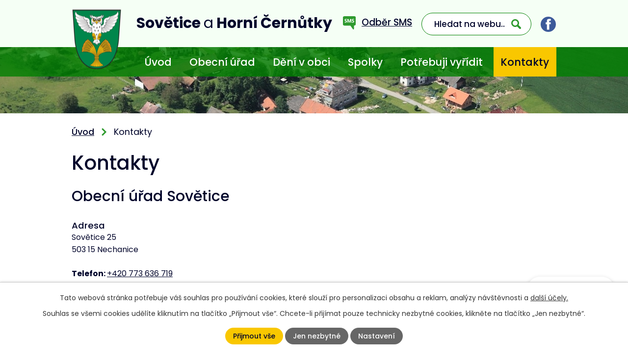

--- FILE ---
content_type: text/html; charset=utf-8
request_url: https://www.sovetice.cz/kontakty
body_size: 11622
content:
<!DOCTYPE html>
<html lang="cs" data-lang-system="cs">
	<head>



		<!--[if IE]><meta http-equiv="X-UA-Compatible" content="IE=EDGE"><![endif]-->
			<meta name="viewport" content="width=device-width, initial-scale=1, user-scalable=yes">
			<meta http-equiv="content-type" content="text/html; charset=utf-8" />
			<meta name="robots" content="index,follow" />
			<meta name="author" content="Antee s.r.o." />
			<meta name="description" content="Obec se skládá ze dvou místních částí - Sovětice a Horní Černůtky, ty leží 1,5 km severozápadně od Sovětic. Celková rozloha katastru obce je 4,8 km²." />
			<meta name="viewport" content="width=device-width, initial-scale=1, user-scalable=yes" />
<title>Kontakty | Obec Sovětice</title>

		<link rel="stylesheet" type="text/css" href="https://cdn.antee.cz/jqueryui/1.8.20/css/smoothness/jquery-ui-1.8.20.custom.css?v=2" integrity="sha384-969tZdZyQm28oZBJc3HnOkX55bRgehf7P93uV7yHLjvpg/EMn7cdRjNDiJ3kYzs4" crossorigin="anonymous" />
		<link rel="stylesheet" type="text/css" href="/style.php?nid=VlFRR1c=&amp;ver=1768399196" />
		<link rel="stylesheet" type="text/css" href="/css/libs.css?ver=1768399900" />
		<link rel="stylesheet" type="text/css" href="https://cdn.antee.cz/genericons/genericons/genericons.css?v=2" integrity="sha384-DVVni0eBddR2RAn0f3ykZjyh97AUIRF+05QPwYfLtPTLQu3B+ocaZm/JigaX0VKc" crossorigin="anonymous" />

		<script src="/js/jquery/jquery-3.0.0.min.js" ></script>
		<script src="/js/jquery/jquery-migrate-3.1.0.min.js" ></script>
		<script src="/js/jquery/jquery-ui.min.js" ></script>
		<script src="/js/jquery/jquery.ui.touch-punch.min.js" ></script>
		<script src="/js/libs.min.js?ver=1768399900" ></script>
		<script src="/js/ipo.min.js?ver=1768399889" ></script>
			<script src="/js/locales/cs.js?ver=1768399196" ></script>

			<script src='https://www.google.com/recaptcha/api.js?hl=cs&render=explicit' ></script>

		<link href="/rozpocet-obce?action=atom" type="application/atom+xml" rel="alternate" title="Rozpočet obce">
		<link href="/uredni-deska?action=atom" type="application/atom+xml" rel="alternate" title="Úřední deska">
		<link href="/aktuality?action=atom" type="application/atom+xml" rel="alternate" title="Novinky">
		<link href="/dotace?action=atom" type="application/atom+xml" rel="alternate" title="Dotace">
<link rel="preconnect" href="https://fonts.gstatic.com/" crossorigin>
<link href="https://fonts.googleapis.com/css2?family=Poppins:wght@300;400;500;600;700&amp;display=fallback" rel="stylesheet">

<link href="/image.php?nid=18215&amp;oid=12316560&amp;width=26" rel="icon" type="image/png">
<link rel="shortcut icon" href="/image.php?nid=18215&amp;oid=12316560&amp;width=26">
<script>
ipo.api.live("body", function(el){
//přesun patičky
$(el).find("#ipocopyright").insertAfter("#ipocontainer");
//přidání třidy action-button
$(el).find(".backlink").addClass("action-button");
//přesun vyhledávání
$(el).find(".elasticSearchForm").appendTo(".header-fulltext");
//přejmenování placeholderu
$(el).find(".elasticSearchForm input[type=text]").attr("placeholder", "Hledat na webu..");
});
//funkce pro zobrazování a skrývání vyhledávání
ipo.api.live(".header-fulltext > a", function(el){
var ikonaLupa = $(el).find(".ikona-lupa");
$(el).click(function(e) {
e.preventDefault();
$(this).toggleClass("search-active");
if($(this).hasClass("search-active")) {
$(ikonaLupa).text('X');
$(ikonaLupa).attr("title","Zavřít vyhledávání");
} else {
$(this).removeClass("search-active");
$(ikonaLupa).attr("title","Otevřít vyhledávání");
$(".elasticSearchForm input[type=text]").val("");
}
$(".elasticSearchForm").animate({height: "toggle"});
});
});
//script pro přepsání odkazu z titulku do hrefu u odkazu
ipo.api.live('.link-logo', function(el) {
var link = $(el).attr("data-link");
$(el).attr("href", link);
$(el).removeAttr("data-link");
});
//zjištění počet položek submenu
ipo.api.live('#ipotopmenuwrapper ul.topmenulevel2', function(el) {
$(el).find("> li").each(function( index, es ) {
if(index == 9)
{
$(el).addClass("two-column");
}
});
});
//označení položek, které mají submenu
ipo.api.live('#ipotopmenu ul.topmenulevel1 li.topmenuitem1', function(el) {
var submenu = $(el).find("ul.topmenulevel2");
if ($(window).width() <= 1024){
if (submenu.length) {
$(el).addClass("hasSubmenu");
}
}
});
//wrapnutí spanu do poležek první úrovně
ipo.api.live('#ipotopmenu ul.topmenulevel1 li.topmenuitem1 > a', function(el) {
if ($(window).width() <= 1024) {
$(el).wrapInner("<span>");
}
});
//rozbaleni menu
$(function() {
if ($(window).width() <= 1024) {
$(".topmenulevel1 > li.hasSubmenu > a").click(function(e) {
$(this).toggleClass("see-more");
if($(this).hasClass("see-more")) {
$("ul.topmenulevel2").css("display","none");
$(this).next("ul.topmenulevel2").css("display","block");
$(".topmenulevel1 > li > a").removeClass("see-more");
$(this).addClass("see-more");
} else {
$(this).removeClass("see-more");
$(this).next("ul.topmenulevel2").css("display","none");
}
e.preventDefault();
});
}
});
</script>



<script>
//přejmenování tlačítka
ipo.api.live('.form-vertical .form-item .form-item-field > input[type="submit"]', function(el) {
$(el).val("Odeslat zprávu");
});
</script>




<link rel="preload" href="/image.php?nid=18215&amp;oid=8166535&amp;width=102" as="image">
	</head>

	<body id="page8033500" class="subpage8033500"
			
			data-nid="18215"
			data-lid="CZ"
			data-oid="8033500"
			data-layout-pagewidth="1024"
			
			data-slideshow-timer="3"
			
						
				
				data-layout="responsive" data-viewport_width_responsive="1024"
			>



							<div id="snippet-cookiesConfirmation-euCookiesSnp">			<div id="cookieChoiceInfo" class="cookie-choices-info template_1">
					<p>Tato webová stránka potřebuje váš souhlas pro používání cookies, které slouží pro personalizaci obsahu a reklam, analýzy návštěvnosti a 
						<a class="cookie-button more" href="https://navody.antee.cz/cookies" target="_blank">další účely.</a>
					</p>
					<p>
						Souhlas se všemi cookies udělíte kliknutím na tlačítko „Přijmout vše“. Chcete-li přijímat pouze technicky nezbytné cookies, klikněte na tlačítko „Jen nezbytné“.
					</p>
				<div class="buttons">
					<a class="cookie-button action-button ajax" id="cookieChoiceButton" rel=”nofollow” href="/kontakty?do=cookiesConfirmation-acceptAll">Přijmout vše</a>
					<a class="cookie-button cookie-button--settings action-button ajax" rel=”nofollow” href="/kontakty?do=cookiesConfirmation-onlyNecessary">Jen nezbytné</a>
					<a class="cookie-button cookie-button--settings action-button ajax" rel=”nofollow” href="/kontakty?do=cookiesConfirmation-openSettings">Nastavení</a>
				</div>
			</div>
</div>				<div id="ipocontainer">

			<div class="menu-toggler">

				<span>Menu</span>
				<span class="genericon genericon-menu"></span>
			</div>

			<span id="back-to-top">

				<i class="fa fa-angle-up"></i>
			</span>

			<div id="ipoheader">

				<div class="header-inner__container">
	<div class="row header-inner flex-container layout-container">
		<div class="logo">
			<a title="Sovětice a Horní Černůtky" href="/" class="header-logo">
				<span class="znak">
					<img src="/image.php?nid=18215&amp;oid=12316560&amp;width=102" width="102" height="127" alt="Sovětice a Horní Černůtky">
				</span>
				<span class="nazev-obce"><span>Sovětice</span> <span>a</span> <span>Horní Černůtky</span></span>
			</a>
		</div>
		<div class="header-odber">
			<a href="/odber-sms"><span>Odběr SMS</span></a>
		</div>
		<div class="header-fulltext">
			<a href="#"><span title="Otevřít vyhledávání" class="ikona-lupa">Ikona</span></a>
		</div>
		<div class="header-facebook">
			<a title="Najdete nás na facebooku" class="tooltip" href="https://cs-cz.facebook.com/obec.sovetice" target="_blank" rel="noopener noreferrer">
				<img src="/file.php?nid=18215&amp;oid=8165299&amp;width=31" width="31" height="31" alt="Facebook">
			</a>
		</div>
	</div>
</div>



<div class="subpage-background">
	
		 
		<div class="boxImage">
			<div style="background-image:url(/image.php?oid=8165444&amp;nid=18215&amp;width=1920);"></div>
		</div>
		 
		
	
</div>			</div>

			<div id="ipotopmenuwrapper">

				<div id="ipotopmenu">
<h4 class="hiddenMenu">Horní menu</h4>
<ul class="topmenulevel1"><li class="topmenuitem1 noborder" id="ipomenu7825279"><a href="/">Úvod</a></li><li class="topmenuitem1" id="ipomenu7825281"><a href="/obecni-urad">Obecní úřad</a><ul class="topmenulevel2"><li class="topmenuitem2" id="ipomenu7825288"><a href="/uredni-deska">Úřední deska</a></li><li class="topmenuitem2" id="ipomenu8163738"><a href="/uredni-deska-mikroregionu">Úřední deska mikroregionu</a></li><li class="topmenuitem2" id="ipomenu8033554"><a href="https://cro.justice.cz/" target="_blank">Registr oznámení</a></li><li class="topmenuitem2" id="ipomenu8033589"><a href="/kanalizacni-rad">Kanalizační řád</a></li><li class="topmenuitem2" id="ipomenu7825285"><a href="/vyhlasky-zakony">Vyhlášky, zákony</a></li><li class="topmenuitem2" id="ipomenu7825286"><a href="/rozpocet-obce">Rozpočet obce</a></li><li class="topmenuitem2" id="ipomenu10481806"><a href="/mobilni-rozhlas">Mobilní rozhlas</a></li><li class="topmenuitem2" id="ipomenu8033551"><a href="/smlouvy">Smlouvy</a></li><li class="topmenuitem2" id="ipomenu8090416"><a href="/dotace">Dotace</a></li><li class="topmenuitem2" id="ipomenu8033546"><a href="/ke-stazeni">Ke stažení</a></li><li class="topmenuitem2" id="ipomenu8033543"><a href="/uzemni-plan-obce">Územní plán obce</a></li><li class="topmenuitem2" id="ipomenu7825293"><a href="/verejne-zakazky">Veřejné zakázky</a></li><li class="topmenuitem2" id="ipomenu7825282"><a href="/zakladni-informace">Základní informace</a></li><li class="topmenuitem2" id="ipomenu7825283"><a href="/popis-uradu">Popis úřadu</a></li><li class="topmenuitem2" id="ipomenu7825284"><a href="/poskytovani-informaci-prijem-podani">Poskytování informací, příjem podání</a></li><li class="topmenuitem2" id="ipomenu7825287"><a href="/elektronicka-podatelna">Elektronická podatelna</a></li><li class="topmenuitem2" id="ipomenu7825291"><a href="/povinne-zverejnovane-informace">Povinně zveřejňované informace</a></li><li class="topmenuitem2" id="ipomenu8231011"><a href="/potrebujete-si-zaridit">Potřebujete si zařídit</a></li><li class="topmenuitem2" id="ipomenu8231364"><a href="/czechpoint-a-dalsi-sluzby">Czechpoint a další služby</a></li><li class="topmenuitem2" id="ipomenu10475291"><a href="/odpadove-hospodarstvi">Odpadové hospodářství</a></li><li class="topmenuitem2" id="ipomenu11394071"><a href="http://www.dopravakhk.cz/" target="_blank">Informační webový portál Veřejné dopravy Královéhradeckého kraje</a></li></ul></li><li class="topmenuitem1" id="ipomenu8033498"><a href="/deni-v-obci">Dění v obci</a><ul class="topmenulevel2"><li class="topmenuitem2" id="ipomenu8033513"><a href="/aktuality">Novinky</a></li><li class="topmenuitem2" id="ipomenu8206858"><a href="https://www.ziveobce.cz/sovetice_c570907" target="_blank">Firmy v obci</a></li><li class="topmenuitem2" id="ipomenu8033524"><a href="/fotogalerie">Fotogalerie</a></li><li class="topmenuitem2" id="ipomenu8033518"><a href="/historie-obce">Historie obce</a></li><li class="topmenuitem2" id="ipomenu8033512"><a href="/kalendar-akci">Kalendář akcí</a></li><li class="topmenuitem2" id="ipomenu8033529"><a href="/spolecenska-kronika">Společenská kronika</a><ul class="topmenulevel3"><li class="topmenuitem3" id="ipomenu8033539"><a href="/svatby">Svatby</a></li><li class="topmenuitem3" id="ipomenu8158666"><a href="/posledni-rozlouceni">Poslední rozloučení</a></li></ul></li><li class="topmenuitem2" id="ipomenu8033531"><a href="/vesnice-roku">Vesnice roku</a><ul class="topmenulevel3"><li class="topmenuitem3" id="ipomenu8033536"><a href="/vesnice-roku-2014">Vesnice roku 2014</a></li><li class="topmenuitem3" id="ipomenu8033537"><a href="/vesnice-roku-2016">Vesnice roku 2016</a></li></ul></li><li class="topmenuitem2" id="ipomenu8163707"><a href="/videa">Videa</a></li><li class="topmenuitem2" id="ipomenu8033535"><a href="/zpravodaj">Zpravodaj</a></li><li class="topmenuitem2" id="ipomenu8163741"><a href="/akcecz">Akce.cz</a></li><li class="topmenuitem2" id="ipomenu8163742"><a href="/turistikacz">Turistika.cz</a></li><li class="topmenuitem2" id="ipomenu8206846"><a href="/odber-sms">Odběr SMS</a></li><li class="topmenuitem2" id="ipomenu8206854"><a href="/volnocasove-aktivity">Volnočasové aktivity</a></li><li class="topmenuitem2" id="ipomenu8206855"><a href="/o-obci">O obci</a></li></ul></li><li class="topmenuitem1" id="ipomenu8033499"><a href="/spolky">Spolky</a><ul class="topmenulevel2"><li class="topmenuitem2" id="ipomenu8163736"><a href="https://www.hornicernutky.cz/" target="_blank">KPKT Horní Černůtky</a></li><li class="topmenuitem2" id="ipomenu8163737"><a href="http://www.sdhsovetice.cz/" target="_blank">SDH Sovětice</a></li><li class="topmenuitem2" id="ipomenu8206853"><a href="/myslivecke-sdruzeni-bystrice">Myslivecké sdružení Bystřice</a></li></ul></li><li class="topmenuitem1" id="ipomenu8259840"><a href="http://sovetice.antee.cz/#zaridit" target="_top">Potřebuji vyřídit</a></li><li class="topmenuitem1 active" id="ipomenu8033500"><a href="/kontakty">Kontakty</a></li></ul>
					<div class="cleartop"></div>
				</div>
			</div>
			<div id="ipomain">
				<div class="elasticSearchForm elasticSearch-container" id="elasticSearch-form-8166580" >
	<h4 class="newsheader">Fulltextové vyhledávání</h4>
	<div class="newsbody">
<form action="/kontakty?do=mainSection-elasticSearchForm-8166580-form-submit" method="post" id="frm-mainSection-elasticSearchForm-8166580-form">
<label hidden="" for="frmform-q">Fulltextové vyhledávání</label><input type="text" placeholder="Vyhledat v textu" autocomplete="off" name="q" id="frmform-q" value=""> 			<input type="submit" value="Hledat" class="action-button">
			<div class="elasticSearch-autocomplete"></div>
</form>
	</div>
</div>

<script >

	app.index.requireElasticSearchAutocomplete('frmform-q', "\/fulltextove-vyhledavani?do=autocomplete");
</script>
<div class="data-aggregator-calendar" id="data-aggregator-calendar-8033512">
	<h4 class="newsheader">Kalendář akcí</h4>
	<div class="newsbody">
<div id="snippet-mainSection-dataAggregatorCalendar-8033512-cal"><div class="blog-cal ui-datepicker-inline ui-datepicker ui-widget ui-widget-content ui-helper-clearfix ui-corner-all">
	<div class="ui-datepicker-header ui-widget-header ui-helper-clearfix ui-corner-all">
		<a class="ui-datepicker-prev ui-corner-all ajax" href="/kontakty?mainSection-dataAggregatorCalendar-8033512-date=202512&amp;do=mainSection-dataAggregatorCalendar-8033512-reload" title="Předchozí měsíc">
			<span class="ui-icon ui-icon-circle-triangle-w">Předchozí</span>
		</a>
		<a class="ui-datepicker-next ui-corner-all ajax" href="/kontakty?mainSection-dataAggregatorCalendar-8033512-date=202602&amp;do=mainSection-dataAggregatorCalendar-8033512-reload" title="Následující měsíc">
			<span class="ui-icon ui-icon-circle-triangle-e">Následující</span>
		</a>
		<div class="ui-datepicker-title">Leden 2026</div>
	</div>
	<table class="ui-datepicker-calendar">
		<thead>
			<tr>
				<th title="Pondělí">P</th>
				<th title="Úterý">Ú</th>
				<th title="Středa">S</th>
				<th title="Čtvrtek">Č</th>
				<th title="Pátek">P</th>
				<th title="Sobota">S</th>
				<th title="Neděle">N</th>
			</tr>

		</thead>
		<tbody>
			<tr>

				<td>

						<span class="tooltip ui-state-default ui-datepicker-other-month">29</span>
				</td>
				<td>

						<span class="tooltip ui-state-default ui-datepicker-other-month">30</span>
				</td>
				<td>

						<span class="tooltip ui-state-default ui-datepicker-other-month">31</span>
				</td>
				<td>

						<span class="tooltip ui-state-default day-off holiday" title="Nový rok">1</span>
				</td>
				<td>

						<span class="tooltip ui-state-default">2</span>
				</td>
				<td>

					<a data-tooltip-content="#tooltip-content-calendar-20260103-8033512" class="tooltip ui-state-default saturday day-off" href="/aktuality/sadovsko-soveticke-brusleni-sobota-312026" title="Sadovsko-sovětické bruslení - sobota 3.1.2026">3</a>
					<div class="tooltip-wrapper">
						<div id="tooltip-content-calendar-20260103-8033512">
							<div>Sadovsko-sovětické bruslení - sobota 3.1.2026</div>
						</div>
					</div>
				</td>
				<td>

						<span class="tooltip ui-state-default sunday day-off">4</span>
				</td>
			</tr>
			<tr>

				<td>

						<span class="tooltip ui-state-default">5</span>
				</td>
				<td>

						<span class="tooltip ui-state-default">6</span>
				</td>
				<td>

						<span class="tooltip ui-state-default">7</span>
				</td>
				<td>

						<span class="tooltip ui-state-default">8</span>
				</td>
				<td>

						<span class="tooltip ui-state-default">9</span>
				</td>
				<td>

					<a data-tooltip-content="#tooltip-content-calendar-20260110-8033512" class="tooltip ui-state-default saturday day-off" href="/aktuality/trikralova-sbirka-sovetice-a-horni-cernutky-1012026" title="Tříkrálová sbírka Sovětice a Horní Černůtky 10.1.2026">10</a>
					<div class="tooltip-wrapper">
						<div id="tooltip-content-calendar-20260110-8033512">
							<div>Tříkrálová sbírka Sovětice a Horní Černůtky 10.1.2026</div>
						</div>
					</div>
				</td>
				<td>

						<span class="tooltip ui-state-default sunday day-off">11</span>
				</td>
			</tr>
			<tr>

				<td>

						<span class="tooltip ui-state-default">12</span>
				</td>
				<td>

						<span class="tooltip ui-state-default">13</span>
				</td>
				<td>

						<span class="tooltip ui-state-default">14</span>
				</td>
				<td>

						<span class="tooltip ui-state-default">15</span>
				</td>
				<td>

						<span class="tooltip ui-state-default">16</span>
				</td>
				<td>

					<a data-tooltip-content="#tooltip-content-calendar-20260117-8033512" class="tooltip ui-state-default saturday day-off" href="/aktuality/sadovsko-soveticke-brusleni-sobota-1712025" title="Sadovsko-sovětické bruslení sobota 17.1.2025">17</a>
					<div class="tooltip-wrapper">
						<div id="tooltip-content-calendar-20260117-8033512">
							<div>Sadovsko-sovětické bruslení sobota 17.1.2025</div>
						</div>
					</div>
				</td>
				<td>

						<span class="tooltip ui-state-default sunday day-off">18</span>
				</td>
			</tr>
			<tr>

				<td>

						<span class="tooltip ui-state-default">19</span>
				</td>
				<td>

						<span class="tooltip ui-state-default">20</span>
				</td>
				<td>

						<span class="tooltip ui-state-default">21</span>
				</td>
				<td>

						<span class="tooltip ui-state-default">22</span>
				</td>
				<td>

						<span class="tooltip ui-state-default">23</span>
				</td>
				<td>

						<span class="tooltip ui-state-default saturday day-off">24</span>
				</td>
				<td>

						<span class="tooltip ui-state-default sunday day-off">25</span>
				</td>
			</tr>
			<tr>

				<td>

						<span class="tooltip ui-state-default">26</span>
				</td>
				<td>

						<span class="tooltip ui-state-default">27</span>
				</td>
				<td>

						<span class="tooltip ui-state-default">28</span>
				</td>
				<td>

					<a data-tooltip-content="#tooltip-content-calendar-20260129-8033512" class="tooltip ui-state-default" href="/aktuality/zapis-do-prvni-tridy-zs-cerekvice-2912026" title="Zápis do první třídy ZŠ Cerekvice 29.1.2026">29</a>
					<div class="tooltip-wrapper">
						<div id="tooltip-content-calendar-20260129-8033512">
							<div>Zápis do první třídy ZŠ Cerekvice 29.1.2026</div>
						</div>
					</div>
				</td>
				<td>

						<span class="tooltip ui-state-default ui-state-highlight ui-state-active">30</span>
				</td>
				<td>

						<span class="tooltip ui-state-default saturday day-off">31</span>
				</td>
				<td>

						<span class="tooltip ui-state-default sunday day-off ui-datepicker-other-month">1</span>
				</td>
			</tr>
		</tbody>
	</table>
</div>
</div>	</div>
</div>

				<div id="ipomainframe">
					<div id="ipopage">
<div id="iponavigation">
	<h5 class="hiddenMenu">Drobečková navigace</h5>
	<p>
			<a href="/">Úvod</a> <span class="separator">&gt;</span>
			<span class="currentPage">Kontakty</span>
	</p>

</div>
						<div class="ipopagetext">
							<div class="form view-default content">
								
								<h1>Kontakty</h1>

<div id="snippet--flash"></div>
								
																	
	<div class="paragraph">
		<div class="row kontakt flex-container layout-container">
<div class="kontakt-info">
<h2>Obecní úřad Sovětice</h2>
<h3>Adresa</h3>
<p>Sovětice 25<br>503 15 Nechanice</p>
<div>
<p><strong>Telefon: </strong><a href="tel:+420773636719">+420 773 636 719</a></p>
<p><strong>E-mail: </strong><a href="mailto:starosta@sovetice.cz">starosta@sovetice.cz</a></p>
<p><strong>Datová schránka: </strong>3jva6sf</p>
</div>
<div>
<p><strong>IČO: </strong>00269581</p>
<p><strong>DIČ: </strong>CZ00269581</p>
<p><strong>Číslo účtu: </strong>1080842359/0800 (ČS) <span>94-9914511/0710 (ČNB)</span></p>
</div>
<div>
<h3>Úřední hodiny</h3>
<p>Pondělí: <strong>8:00 - 12:00 </strong>a<strong> 17:00 - 19:00</strong></p>
</div>
</div>
<div class="kontakt-mapa"><span><iframe height="350" allowfullscreen="allowfullscreen" src="https://www.google.com/maps/embed?pb=!1m18!1m12!1m3!1d2548.1942378932995!2d15.704615915726196!3d50.30696717945583!2m3!1f0!2f0!3f0!3m2!1i1024!2i768!4f13.1!3m3!1m2!1s0x470e83f17c546c13%3A0x5fd23ceecd7e0c00!2zT8OaIFNvdsSbdGljZQ!5e0!3m2!1scs!2scz!4v1614813886749!5m2!1scs!2scz" style="border: 0;" width="500" loading="lazy"></iframe></span></div>
</div>
<div class="kontaktni-osoby__container">
<div class="row kontaktni-osoby layout-container">
<h2>Jednotlivé kontakty</h2>
<div class="kontaktni-osoby__wrapper flex-container">
<div class="kontakt-osoba">
<h3>Miroslava Kdoulová</h3>
<h4>starostka</h4>
<p><a href="tel:+420773636719">+420 773 636 719</a></p>
<p><a href="mailto:starosta@sovetice.cz">starosta@sovetice.cz</a></p>
</div>
<div class="kontakt-osoba">
<h3>Aleš Krátký</h3>
<h4>1. místostarosta</h4>
<p><a href="tel:+420605849282">+420 605 849 282</a></p>
<p><a href="mailto:kratky@sovetice.cz">kratky@sovetice.cz</a></p>
</div>
<div class="kontakt-osoba">
<h3>Pavel Šubrt</h3>
<h4>2. místostarosta</h4>
<p><a href="tel:+420736609708">+420 736 609 708</a></p>
<p><a href="mailto:subrt@sovetice.cz">subrt@sovetice.cz</a></p>
</div>
<div class="kontakt-osoba kontakt-gdpr">
<h2>Kontakt na pověřence pro ochranu OÚ</h2>
<h3>Mikroregion Nechanicko, svazek obcí</h3>
<p><span>Kontaktní osoba: </span>Ivana Lášová</p>
<p><span>Sídlo: </span>Mokrovousy 18, IČ: 70957606,</p>
<p><span><strong>DS: </strong>fnis7qb</span><span class="text-dotted">, </span><span><strong>telefon: </strong><a href="tel:+420498773921">+420 498 773 921</a></span><span class="text-dotted">, </span><span><strong>e-mail: </strong><a href="mailto:ou@mokrovousy.cz">ou@mokrovousy.cz</a></span></p>
</div>
</div>
</div>
</div>			</div>


<form action="/kontakty?do=form-submit" method="post" id="frm-form" data-validate>
<div class="form-vertical">
<fieldset><legend>Informace o odesílateli</legend><div class="form-item" id="frmform-input0-pair"><div class="form-item-label"><label class="required" for="frmform-input0">Jméno<span class="meta"> - povinné</span></label></div><div class="form-item-field"><input type="text" name="input0" id="frmform-input0" value=""> </div></div><div class="form-item" id="frmform-email-pair"><div class="form-item-label"><label class="required" for="frmform-email">Email<span class="meta"> - povinné</span></label></div><div class="form-item-field"><input type="text" name="email" id="frmform-email" value=""> </div></div><div class="form-item" id="frmform-input2-pair"><div class="form-item-label"><label for="frmform-input2">Telefon</label></div><div class="form-item-field"><input type="text" name="input2" id="frmform-input2" value=""> </div></div></fieldset>
<fieldset><legend>Zpráva</legend><div class="form-item" id="frmform-input3-pair"><div class="form-item-label"><label class="required" for="frmform-input3">Vaše zpráva<span class="meta"> - povinné</span></label></div><div class="form-item-field"><textarea name="input3" id="frmform-input3"></textarea> </div></div></fieldset>
<div class="form-item approval"> Vámi zadané osobní údaje budeme zpracovávat za účelem odpovědi. Bližší informace naleznete v <a target='_blank' href='/kontakty?type=registry&action=personalDataProcessing'>zásadách zpracování osobních údajů</a></div><div class="form-item recaptcha"><div class="form-item-label"><label for="frmform-antispam">Prosím potvrďte<span class="meta"> - povinné</span></label></div><div data-sitekey="6Ld5hYkUAAAAAFHoB0rCpuV8oevVjvOmsVeb0lWR" class="g-recaptcha form-item-field"></div></div><div class="form-item buttons"><div class="form-item-label"></div><div class="form-item-field"><input type="submit" class="action-button" name="send" id="frmform-send" value="Odeslat"> </div></div></div>
<div style="display: none;"><label class="required" for="frmform-www">Nechte prosím toto pole prázdné, používá se pro ochranu proti spamu.<span class="meta"> - povinné</span></label><input type="text" name="www" id="frmform-www" value=""> </div><div><input type="hidden" name="www_timestamp" id="frmform-www_timestamp" value="1769747627"></div></form>

<!-- Nette Form validator -->

<script >
	/* <![CDATA[ */

	var nette = nette || { };

	nette.getValue = function(elem) {
		if (!elem) {
			return void 0;
		}

		if (!elem.nodeName) { // radio
			for (var i = 0, len = elem.length; i < len; i++) {
				if (elem[i].checked) {
					return elem[i].value;
				}
			}
			return null;
		}

		if (elem.nodeName.toLowerCase() === 'select') {
			var index = elem.selectedIndex, options = elem.options;

			if (index < 0) {
				return null;

			} else if (elem.type === 'select-one') {
				return options[index].value;
			}

			for (var i = 0, values = [], len = options.length; i < len; i++) {
				if (options[i].selected) {
					values.push(options[i].value);
				}
			}
			return values;
		}

		if (elem.type === 'checkbox') {
			return elem.checked;
		}

		return elem.value.replace(/^\s+|\s+$/g, '');
	}


	nette.getFormValidators = function(form) {
		var id = form.getAttributeNode('id').nodeValue;
		return this.forms[id] ? this.forms[id].validators : [];
	}


	nette.validateControl = function(control) {
		var validator = this.getFormValidators(control.form)[control.name];
		return validator ? validator(control) : null;
	}


	nette.validateForm = function(sender) {
		var form = sender.form || sender;
		var validators = this.getFormValidators(form);
		for (var name in validators) {
			var error = validators[name](sender);
			if (error) {
				if (form[name].focus) {
					form[name].focus();
				}
				alert(error);
				return false;
			}
		}
		return true;
	}


	nette.toggle = function(id, visible) {
		var elem = document.getElementById(id);
		if (elem) {
			elem.style.display = visible ? "" : "none";
		}
	}

	/* ]]> */
</script>

<script >
	/* <![CDATA[ */

	nette.forms = nette.forms || { };

	nette.forms["frm-form"] = {
		validators: {
			"input0": function(sender) {
		var res, val, form = sender.form || sender;
					val = nette.getValue(form["input0"]); res = val!='' && val!="";
			if (!res) return "Vypl\u0148te, pros\u00edm, povinn\u00e9 pole Jm\u00e9no.";
	},
		"email": function(sender) {
		var res, val, form = sender.form || sender;
					val = nette.getValue(form["email"]); res = val!='' && val!="";
			if (res) {
				res = /^[^@\s]+@[^@\s]+\.[a-z]{2,10}$/i.test(val = nette.getValue(form["email"]));
				if (!res) return "Zadejte, pros\u00edm, e-mail v platn\u00e9m tvaru.";
			}
			val = nette.getValue(form["email"]); res = val!='' && val!="";
			if (!res) return "Vypl\u0148te, pros\u00edm, povinn\u00e9 pole Email.";
	},
		"input3": function(sender) {
		var res, val, form = sender.form || sender;
					val = nette.getValue(form["input3"]); res = val!='' && val!="";
			if (!res) return "Vypl\u0148te, pros\u00edm, povinn\u00e9 pole Va\u0161e zpr\u00e1va.";
	},
		"www": function(sender) {
		var res, val, form = sender.form || sender;
					val = nette.getValue(form["www"]); res = val!='' && val!="";
			if (res) return "Nechte pros\u00edm toto pole pr\u00e1zdn\u00e9, pou\u017e\u00edv\u00e1 se pro ochranu proti spamu.";
	}
		},

	toggle: function(sender) {
		var visible, res, form = sender.form || sender;
			}
	}


	
	/* ]]> */
</script>

<script >
	var form = document.querySelector('#' + "frm-form" + '[data-validate]');
	if (form) {
		if (form.dataset.validate.length > 0) {
			var triggers = form.dataset.validate.split(" ");
			var allTriggersExist = true;
			for (var i = 0; i < triggers.length; i++) {
				var submit = form.querySelector('#' + triggers[i]);
				if (!submit) {
					allTriggersExist = false;
				}
				break;
			}
			if (allTriggersExist) {
				for (var i = 0; i < triggers.length; i++) {
					var submit = form.querySelector('#' + triggers[i]);
					if (submit) {
						submit.addEventListener('click', function (ev) {
							if (!nette.validateForm(ev.target)) {
								ev.preventDefault();
							}
						})
					}
				}
			} else {
				form.addEventListener('submit', function(ev) {
					if (!nette.validateForm(ev.target)) {
						ev.preventDefault();
					}
				})
			}
		} else {
			form.addEventListener('submit', function(ev) {
				if (!nette.validateForm(ev.target)) {
					ev.preventDefault();
				}
			})
		}
	}
</script>
<!-- /Nette Form validator -->
	<div class="paragraph">
					</div>
															</div>
						</div>
					</div>


					

					

					<div class="hrclear"></div>
					<div id="ipocopyright">
<div class="copyright">
	<div class="loga__container">
	<div class="row loga flex-container layout-container">
		
			
			<a class="link-logo" data-link="https://www.czechpoint.cz/public/" href="#" target="_blank" rel="noopener noreferrer">
				<img src="/image.php?oid=8165278&amp;nid=18215&amp;height=120" alt="https://www.czechpoint.cz/public/">
			</a>

			<a class="link-logo" data-link="https://www.hradeckyvenkov.cz/" href="#" target="_blank" rel="noopener noreferrer">
				<img src="/image.php?oid=8165279&amp;nid=18215&amp;height=120" alt="https://www.hradeckyvenkov.cz/">
			</a>

			<a class="link-logo" data-link="https://www.nechanicko.cz/" href="#" target="_blank" rel="noopener noreferrer">
				<img src="/image.php?oid=8165280&amp;nid=18215&amp;height=120" alt="https://www.nechanicko.cz/">
			</a>

			<a class="link-logo" data-link="https://www.kr-kralovehradecky.cz/" href="#" target="_blank" rel="noopener noreferrer">
				<img src="/image.php?oid=8165281&amp;nid=18215&amp;height=120" alt="https://www.kr-kralovehradecky.cz/">
			</a>

			<a class="link-logo" data-link="http://sovetice.antee.cz/vesnice-roku" href="#" target="_blank" rel="noopener noreferrer">
				<img src="/image.php?oid=8165282&amp;nid=18215&amp;height=120" alt="http://sovetice.antee.cz/vesnice-roku">
			</a>

			<a class="link-logo" data-link="http://www.vesniceroku.cz/" href="#" target="_blank" rel="noopener noreferrer">
				<img src="/image.php?oid=8165283&amp;nid=18215&amp;height=120" alt="http://www.vesniceroku.cz/">
			</a>

			<a class="link-logo" data-link="http://www.vesniceroku.cz/" href="#" target="_blank" rel="noopener noreferrer">
				<img src="/image.php?oid=8165284&amp;nid=18215&amp;height=120" alt="http://www.vesniceroku.cz/">
			</a>

			<a class="link-logo" data-link="http://www.vesniceroku.cz/" href="#" target="_blank" rel="noopener noreferrer">
				<img src="/image.php?oid=8165285&amp;nid=18215&amp;height=120" alt="http://www.vesniceroku.cz/">
			</a>

			<a class="link-logo" data-link="https://sovetice.gis4u.cz/index.php" href="#" target="_blank" rel="noopener noreferrer">
				<img src="/image.php?oid=8165286&amp;nid=18215&amp;height=120" alt="https://sovetice.gis4u.cz/index.php">
			</a>

			<a class="link-logo" data-link="http://obecnyzajem.cz" href="#" target="_blank" rel="noopener noreferrer">
				<img src="/image.php?oid=9807985&amp;nid=18215&amp;height=120" alt="http://obecnyzajem.cz">
			</a>
			 
		
	</div>
</div>

<div class="row copyright__inner flex-container">
	<div class="copy-info">
		<h3>Obec Sovětice</h3>
		<div class="copy-info__wrapper flex-container">
			<div class="copy-adresa">
				<p>
					Sovětice 25<br>
					503 15 Nechanice
				</p>
				<p><span class="row"><strong>Úřední hodiny: Pondělí</strong></span><span class="row"> <strong> 8:00 - 12:00<br>17:00 - 19:00</strong></span></p>
			</div>
			<div class="copy-kontakt">
				<p><a href="tel:+420773636719">+420 773 636 719</a></p>
				<p><a href="mailto:starosta@sovetice.cz">starosta@sovetice.cz</a></p>
			</div>
		</div>
	</div>
	<div class="copy-mapa">
		<a title="Zobrazit na mapě" target="_blank" rel="noopener noreferrer" href="https://goo.gl/maps/VCZpRzng4HGVAmUD8">
			<span class="action-button">Zobrazit na mapě</span>
		</a>
	</div>
</div>
<div class="row antee">
	<div class="layout-container">
		© 2026 Sovětice a Horní Černůtky, <a href="mailto:starosta@sovetice.cz">Kontaktovat webmastera</a>, <span id="links"><a href="/prohlaseni-o-pristupnosti">Prohlášení o přístupnosti</a>, <a href="/mapa-stranek">Mapa stránek</a></span><br>ANTEE s.r.o. - <a href="https://www.antee.cz" rel="nofollow">Tvorba webových stránek</a>, Redakční systém IPO
	</div>
</div>
</div>
					</div>
					<div id="ipostatistics">
<script >
	var _paq = _paq || [];
	_paq.push(['disableCookies']);
	_paq.push(['trackPageView']);
	_paq.push(['enableLinkTracking']);
	(function() {
		var u="https://matomo.antee.cz/";
		_paq.push(['setTrackerUrl', u+'piwik.php']);
		_paq.push(['setSiteId', 4874]);
		var d=document, g=d.createElement('script'), s=d.getElementsByTagName('script')[0];
		g.defer=true; g.async=true; g.src=u+'piwik.js'; s.parentNode.insertBefore(g,s);
	})();
</script>
<script >
	$(document).ready(function() {
		$('a[href^="mailto"]').on("click", function(){
			_paq.push(['setCustomVariable', 1, 'Click mailto','Email='+this.href.replace(/^mailto:/i,'') + ' /Page = ' +  location.href,'page']);
			_paq.push(['trackGoal', 8]);
			_paq.push(['trackPageView']);
		});

		$('a[href^="tel"]').on("click", function(){
			_paq.push(['setCustomVariable', 1, 'Click telefon','Telefon='+this.href.replace(/^tel:/i,'') + ' /Page = ' +  location.href,'page']);
			_paq.push(['trackPageView']);
		});
	});
</script>
					</div>

					<div id="ipofooter">
						<div class="rozhlas-banner-container"><a class="rozhlas-banner__icon animated pulse" title="Zobrazit MUNIPOLIS" href="https://sovetice.munipolis.cz/"> <img src="/img/mobilni-rozhlas/banner_mr_logo-dark.svg" alt="MUNIPOLIS" width="145"> <span class="rozhlas-subtitle">Novinky z úřadu přímo do vašeho telefonu</span> </a>
	<div class="rozhlas-banner">
		<div class="rozhlas-banner__close"><a title="zavřít"><img src="/img/mobilni-rozhlas/banner_close-icon.svg" alt="zavřít"></a></div>
		<div class="rozhlas-banner__logo"><a title="MUNIPOLIS" href="https://www.munipolis.cz/" target="_blank" rel="noopener noreferrer"> <img src="/img/mobilni-rozhlas/banner_mr_logo-dark.svg" alt="MUNIPOLIS"> </a></div>
		<div class="rozhlas-banner__text"><span>Důležité informace ze samosprávy <br>přímo do telefonu</span></div>
		<div class="rozhlas-banner__image"><img src="/img/mobilni-rozhlas/banner_foto.png" alt="foto aplikace"></div>
		<div class="rozhlas-banner__cta"><a class="rozhlas-banner-btn rozhlas-banner-btn--telefon" title="Odebírat" href="https://sovetice.munipolis.cz/registrace" target="_blank" rel="noopener noreferrer"> Odebírat zprávy do telefonu </a> <a class="rozhlas-banner-btn rozhlas-banner-btn--nastenka" title="Nástěnka" href="https://sovetice.munipolis.cz/" target="_blank" rel="noopener noreferrer"> Zobrazit nástěnku </a> <a class="rozhlas-banner-btn rozhlas-banner-btn--app" title="Aplikace" href="/mobilni-rozhlas"> Stáhnout mobilní aplikaci </a></div>
	</div>
</div>
<script>// <![CDATA[
	ipo.api.live('.rozhlas-banner-container', function(el) {
		$('.rozhlas-banner__icon').click(function(e) {
			$(el).toggleClass('open')
			if ($(el).hasClass('open')) {
				$('.rozhlas-banner').css('display', 'block')
			} else {
				$(el).removeClass('open')
				$('.rozhlas-banner').css('display', 'none')
			}
			e.preventDefault()
		})
		$('.rozhlas-banner__close a').click(function(e) {
			$(el).removeClass('open')
			$(el).find('.rozhlas-banner').css('display', 'none')
		})
	})
	// ]]></script>
					</div>
				</div>
			</div>
		</div>
	</body>
</html>


--- FILE ---
content_type: text/html; charset=utf-8
request_url: https://www.google.com/recaptcha/api2/anchor?ar=1&k=6Ld5hYkUAAAAAFHoB0rCpuV8oevVjvOmsVeb0lWR&co=aHR0cHM6Ly93d3cuc292ZXRpY2UuY3o6NDQz&hl=cs&v=N67nZn4AqZkNcbeMu4prBgzg&size=normal&anchor-ms=20000&execute-ms=30000&cb=vdevw73n4thu
body_size: 49522
content:
<!DOCTYPE HTML><html dir="ltr" lang="cs"><head><meta http-equiv="Content-Type" content="text/html; charset=UTF-8">
<meta http-equiv="X-UA-Compatible" content="IE=edge">
<title>reCAPTCHA</title>
<style type="text/css">
/* cyrillic-ext */
@font-face {
  font-family: 'Roboto';
  font-style: normal;
  font-weight: 400;
  font-stretch: 100%;
  src: url(//fonts.gstatic.com/s/roboto/v48/KFO7CnqEu92Fr1ME7kSn66aGLdTylUAMa3GUBHMdazTgWw.woff2) format('woff2');
  unicode-range: U+0460-052F, U+1C80-1C8A, U+20B4, U+2DE0-2DFF, U+A640-A69F, U+FE2E-FE2F;
}
/* cyrillic */
@font-face {
  font-family: 'Roboto';
  font-style: normal;
  font-weight: 400;
  font-stretch: 100%;
  src: url(//fonts.gstatic.com/s/roboto/v48/KFO7CnqEu92Fr1ME7kSn66aGLdTylUAMa3iUBHMdazTgWw.woff2) format('woff2');
  unicode-range: U+0301, U+0400-045F, U+0490-0491, U+04B0-04B1, U+2116;
}
/* greek-ext */
@font-face {
  font-family: 'Roboto';
  font-style: normal;
  font-weight: 400;
  font-stretch: 100%;
  src: url(//fonts.gstatic.com/s/roboto/v48/KFO7CnqEu92Fr1ME7kSn66aGLdTylUAMa3CUBHMdazTgWw.woff2) format('woff2');
  unicode-range: U+1F00-1FFF;
}
/* greek */
@font-face {
  font-family: 'Roboto';
  font-style: normal;
  font-weight: 400;
  font-stretch: 100%;
  src: url(//fonts.gstatic.com/s/roboto/v48/KFO7CnqEu92Fr1ME7kSn66aGLdTylUAMa3-UBHMdazTgWw.woff2) format('woff2');
  unicode-range: U+0370-0377, U+037A-037F, U+0384-038A, U+038C, U+038E-03A1, U+03A3-03FF;
}
/* math */
@font-face {
  font-family: 'Roboto';
  font-style: normal;
  font-weight: 400;
  font-stretch: 100%;
  src: url(//fonts.gstatic.com/s/roboto/v48/KFO7CnqEu92Fr1ME7kSn66aGLdTylUAMawCUBHMdazTgWw.woff2) format('woff2');
  unicode-range: U+0302-0303, U+0305, U+0307-0308, U+0310, U+0312, U+0315, U+031A, U+0326-0327, U+032C, U+032F-0330, U+0332-0333, U+0338, U+033A, U+0346, U+034D, U+0391-03A1, U+03A3-03A9, U+03B1-03C9, U+03D1, U+03D5-03D6, U+03F0-03F1, U+03F4-03F5, U+2016-2017, U+2034-2038, U+203C, U+2040, U+2043, U+2047, U+2050, U+2057, U+205F, U+2070-2071, U+2074-208E, U+2090-209C, U+20D0-20DC, U+20E1, U+20E5-20EF, U+2100-2112, U+2114-2115, U+2117-2121, U+2123-214F, U+2190, U+2192, U+2194-21AE, U+21B0-21E5, U+21F1-21F2, U+21F4-2211, U+2213-2214, U+2216-22FF, U+2308-230B, U+2310, U+2319, U+231C-2321, U+2336-237A, U+237C, U+2395, U+239B-23B7, U+23D0, U+23DC-23E1, U+2474-2475, U+25AF, U+25B3, U+25B7, U+25BD, U+25C1, U+25CA, U+25CC, U+25FB, U+266D-266F, U+27C0-27FF, U+2900-2AFF, U+2B0E-2B11, U+2B30-2B4C, U+2BFE, U+3030, U+FF5B, U+FF5D, U+1D400-1D7FF, U+1EE00-1EEFF;
}
/* symbols */
@font-face {
  font-family: 'Roboto';
  font-style: normal;
  font-weight: 400;
  font-stretch: 100%;
  src: url(//fonts.gstatic.com/s/roboto/v48/KFO7CnqEu92Fr1ME7kSn66aGLdTylUAMaxKUBHMdazTgWw.woff2) format('woff2');
  unicode-range: U+0001-000C, U+000E-001F, U+007F-009F, U+20DD-20E0, U+20E2-20E4, U+2150-218F, U+2190, U+2192, U+2194-2199, U+21AF, U+21E6-21F0, U+21F3, U+2218-2219, U+2299, U+22C4-22C6, U+2300-243F, U+2440-244A, U+2460-24FF, U+25A0-27BF, U+2800-28FF, U+2921-2922, U+2981, U+29BF, U+29EB, U+2B00-2BFF, U+4DC0-4DFF, U+FFF9-FFFB, U+10140-1018E, U+10190-1019C, U+101A0, U+101D0-101FD, U+102E0-102FB, U+10E60-10E7E, U+1D2C0-1D2D3, U+1D2E0-1D37F, U+1F000-1F0FF, U+1F100-1F1AD, U+1F1E6-1F1FF, U+1F30D-1F30F, U+1F315, U+1F31C, U+1F31E, U+1F320-1F32C, U+1F336, U+1F378, U+1F37D, U+1F382, U+1F393-1F39F, U+1F3A7-1F3A8, U+1F3AC-1F3AF, U+1F3C2, U+1F3C4-1F3C6, U+1F3CA-1F3CE, U+1F3D4-1F3E0, U+1F3ED, U+1F3F1-1F3F3, U+1F3F5-1F3F7, U+1F408, U+1F415, U+1F41F, U+1F426, U+1F43F, U+1F441-1F442, U+1F444, U+1F446-1F449, U+1F44C-1F44E, U+1F453, U+1F46A, U+1F47D, U+1F4A3, U+1F4B0, U+1F4B3, U+1F4B9, U+1F4BB, U+1F4BF, U+1F4C8-1F4CB, U+1F4D6, U+1F4DA, U+1F4DF, U+1F4E3-1F4E6, U+1F4EA-1F4ED, U+1F4F7, U+1F4F9-1F4FB, U+1F4FD-1F4FE, U+1F503, U+1F507-1F50B, U+1F50D, U+1F512-1F513, U+1F53E-1F54A, U+1F54F-1F5FA, U+1F610, U+1F650-1F67F, U+1F687, U+1F68D, U+1F691, U+1F694, U+1F698, U+1F6AD, U+1F6B2, U+1F6B9-1F6BA, U+1F6BC, U+1F6C6-1F6CF, U+1F6D3-1F6D7, U+1F6E0-1F6EA, U+1F6F0-1F6F3, U+1F6F7-1F6FC, U+1F700-1F7FF, U+1F800-1F80B, U+1F810-1F847, U+1F850-1F859, U+1F860-1F887, U+1F890-1F8AD, U+1F8B0-1F8BB, U+1F8C0-1F8C1, U+1F900-1F90B, U+1F93B, U+1F946, U+1F984, U+1F996, U+1F9E9, U+1FA00-1FA6F, U+1FA70-1FA7C, U+1FA80-1FA89, U+1FA8F-1FAC6, U+1FACE-1FADC, U+1FADF-1FAE9, U+1FAF0-1FAF8, U+1FB00-1FBFF;
}
/* vietnamese */
@font-face {
  font-family: 'Roboto';
  font-style: normal;
  font-weight: 400;
  font-stretch: 100%;
  src: url(//fonts.gstatic.com/s/roboto/v48/KFO7CnqEu92Fr1ME7kSn66aGLdTylUAMa3OUBHMdazTgWw.woff2) format('woff2');
  unicode-range: U+0102-0103, U+0110-0111, U+0128-0129, U+0168-0169, U+01A0-01A1, U+01AF-01B0, U+0300-0301, U+0303-0304, U+0308-0309, U+0323, U+0329, U+1EA0-1EF9, U+20AB;
}
/* latin-ext */
@font-face {
  font-family: 'Roboto';
  font-style: normal;
  font-weight: 400;
  font-stretch: 100%;
  src: url(//fonts.gstatic.com/s/roboto/v48/KFO7CnqEu92Fr1ME7kSn66aGLdTylUAMa3KUBHMdazTgWw.woff2) format('woff2');
  unicode-range: U+0100-02BA, U+02BD-02C5, U+02C7-02CC, U+02CE-02D7, U+02DD-02FF, U+0304, U+0308, U+0329, U+1D00-1DBF, U+1E00-1E9F, U+1EF2-1EFF, U+2020, U+20A0-20AB, U+20AD-20C0, U+2113, U+2C60-2C7F, U+A720-A7FF;
}
/* latin */
@font-face {
  font-family: 'Roboto';
  font-style: normal;
  font-weight: 400;
  font-stretch: 100%;
  src: url(//fonts.gstatic.com/s/roboto/v48/KFO7CnqEu92Fr1ME7kSn66aGLdTylUAMa3yUBHMdazQ.woff2) format('woff2');
  unicode-range: U+0000-00FF, U+0131, U+0152-0153, U+02BB-02BC, U+02C6, U+02DA, U+02DC, U+0304, U+0308, U+0329, U+2000-206F, U+20AC, U+2122, U+2191, U+2193, U+2212, U+2215, U+FEFF, U+FFFD;
}
/* cyrillic-ext */
@font-face {
  font-family: 'Roboto';
  font-style: normal;
  font-weight: 500;
  font-stretch: 100%;
  src: url(//fonts.gstatic.com/s/roboto/v48/KFO7CnqEu92Fr1ME7kSn66aGLdTylUAMa3GUBHMdazTgWw.woff2) format('woff2');
  unicode-range: U+0460-052F, U+1C80-1C8A, U+20B4, U+2DE0-2DFF, U+A640-A69F, U+FE2E-FE2F;
}
/* cyrillic */
@font-face {
  font-family: 'Roboto';
  font-style: normal;
  font-weight: 500;
  font-stretch: 100%;
  src: url(//fonts.gstatic.com/s/roboto/v48/KFO7CnqEu92Fr1ME7kSn66aGLdTylUAMa3iUBHMdazTgWw.woff2) format('woff2');
  unicode-range: U+0301, U+0400-045F, U+0490-0491, U+04B0-04B1, U+2116;
}
/* greek-ext */
@font-face {
  font-family: 'Roboto';
  font-style: normal;
  font-weight: 500;
  font-stretch: 100%;
  src: url(//fonts.gstatic.com/s/roboto/v48/KFO7CnqEu92Fr1ME7kSn66aGLdTylUAMa3CUBHMdazTgWw.woff2) format('woff2');
  unicode-range: U+1F00-1FFF;
}
/* greek */
@font-face {
  font-family: 'Roboto';
  font-style: normal;
  font-weight: 500;
  font-stretch: 100%;
  src: url(//fonts.gstatic.com/s/roboto/v48/KFO7CnqEu92Fr1ME7kSn66aGLdTylUAMa3-UBHMdazTgWw.woff2) format('woff2');
  unicode-range: U+0370-0377, U+037A-037F, U+0384-038A, U+038C, U+038E-03A1, U+03A3-03FF;
}
/* math */
@font-face {
  font-family: 'Roboto';
  font-style: normal;
  font-weight: 500;
  font-stretch: 100%;
  src: url(//fonts.gstatic.com/s/roboto/v48/KFO7CnqEu92Fr1ME7kSn66aGLdTylUAMawCUBHMdazTgWw.woff2) format('woff2');
  unicode-range: U+0302-0303, U+0305, U+0307-0308, U+0310, U+0312, U+0315, U+031A, U+0326-0327, U+032C, U+032F-0330, U+0332-0333, U+0338, U+033A, U+0346, U+034D, U+0391-03A1, U+03A3-03A9, U+03B1-03C9, U+03D1, U+03D5-03D6, U+03F0-03F1, U+03F4-03F5, U+2016-2017, U+2034-2038, U+203C, U+2040, U+2043, U+2047, U+2050, U+2057, U+205F, U+2070-2071, U+2074-208E, U+2090-209C, U+20D0-20DC, U+20E1, U+20E5-20EF, U+2100-2112, U+2114-2115, U+2117-2121, U+2123-214F, U+2190, U+2192, U+2194-21AE, U+21B0-21E5, U+21F1-21F2, U+21F4-2211, U+2213-2214, U+2216-22FF, U+2308-230B, U+2310, U+2319, U+231C-2321, U+2336-237A, U+237C, U+2395, U+239B-23B7, U+23D0, U+23DC-23E1, U+2474-2475, U+25AF, U+25B3, U+25B7, U+25BD, U+25C1, U+25CA, U+25CC, U+25FB, U+266D-266F, U+27C0-27FF, U+2900-2AFF, U+2B0E-2B11, U+2B30-2B4C, U+2BFE, U+3030, U+FF5B, U+FF5D, U+1D400-1D7FF, U+1EE00-1EEFF;
}
/* symbols */
@font-face {
  font-family: 'Roboto';
  font-style: normal;
  font-weight: 500;
  font-stretch: 100%;
  src: url(//fonts.gstatic.com/s/roboto/v48/KFO7CnqEu92Fr1ME7kSn66aGLdTylUAMaxKUBHMdazTgWw.woff2) format('woff2');
  unicode-range: U+0001-000C, U+000E-001F, U+007F-009F, U+20DD-20E0, U+20E2-20E4, U+2150-218F, U+2190, U+2192, U+2194-2199, U+21AF, U+21E6-21F0, U+21F3, U+2218-2219, U+2299, U+22C4-22C6, U+2300-243F, U+2440-244A, U+2460-24FF, U+25A0-27BF, U+2800-28FF, U+2921-2922, U+2981, U+29BF, U+29EB, U+2B00-2BFF, U+4DC0-4DFF, U+FFF9-FFFB, U+10140-1018E, U+10190-1019C, U+101A0, U+101D0-101FD, U+102E0-102FB, U+10E60-10E7E, U+1D2C0-1D2D3, U+1D2E0-1D37F, U+1F000-1F0FF, U+1F100-1F1AD, U+1F1E6-1F1FF, U+1F30D-1F30F, U+1F315, U+1F31C, U+1F31E, U+1F320-1F32C, U+1F336, U+1F378, U+1F37D, U+1F382, U+1F393-1F39F, U+1F3A7-1F3A8, U+1F3AC-1F3AF, U+1F3C2, U+1F3C4-1F3C6, U+1F3CA-1F3CE, U+1F3D4-1F3E0, U+1F3ED, U+1F3F1-1F3F3, U+1F3F5-1F3F7, U+1F408, U+1F415, U+1F41F, U+1F426, U+1F43F, U+1F441-1F442, U+1F444, U+1F446-1F449, U+1F44C-1F44E, U+1F453, U+1F46A, U+1F47D, U+1F4A3, U+1F4B0, U+1F4B3, U+1F4B9, U+1F4BB, U+1F4BF, U+1F4C8-1F4CB, U+1F4D6, U+1F4DA, U+1F4DF, U+1F4E3-1F4E6, U+1F4EA-1F4ED, U+1F4F7, U+1F4F9-1F4FB, U+1F4FD-1F4FE, U+1F503, U+1F507-1F50B, U+1F50D, U+1F512-1F513, U+1F53E-1F54A, U+1F54F-1F5FA, U+1F610, U+1F650-1F67F, U+1F687, U+1F68D, U+1F691, U+1F694, U+1F698, U+1F6AD, U+1F6B2, U+1F6B9-1F6BA, U+1F6BC, U+1F6C6-1F6CF, U+1F6D3-1F6D7, U+1F6E0-1F6EA, U+1F6F0-1F6F3, U+1F6F7-1F6FC, U+1F700-1F7FF, U+1F800-1F80B, U+1F810-1F847, U+1F850-1F859, U+1F860-1F887, U+1F890-1F8AD, U+1F8B0-1F8BB, U+1F8C0-1F8C1, U+1F900-1F90B, U+1F93B, U+1F946, U+1F984, U+1F996, U+1F9E9, U+1FA00-1FA6F, U+1FA70-1FA7C, U+1FA80-1FA89, U+1FA8F-1FAC6, U+1FACE-1FADC, U+1FADF-1FAE9, U+1FAF0-1FAF8, U+1FB00-1FBFF;
}
/* vietnamese */
@font-face {
  font-family: 'Roboto';
  font-style: normal;
  font-weight: 500;
  font-stretch: 100%;
  src: url(//fonts.gstatic.com/s/roboto/v48/KFO7CnqEu92Fr1ME7kSn66aGLdTylUAMa3OUBHMdazTgWw.woff2) format('woff2');
  unicode-range: U+0102-0103, U+0110-0111, U+0128-0129, U+0168-0169, U+01A0-01A1, U+01AF-01B0, U+0300-0301, U+0303-0304, U+0308-0309, U+0323, U+0329, U+1EA0-1EF9, U+20AB;
}
/* latin-ext */
@font-face {
  font-family: 'Roboto';
  font-style: normal;
  font-weight: 500;
  font-stretch: 100%;
  src: url(//fonts.gstatic.com/s/roboto/v48/KFO7CnqEu92Fr1ME7kSn66aGLdTylUAMa3KUBHMdazTgWw.woff2) format('woff2');
  unicode-range: U+0100-02BA, U+02BD-02C5, U+02C7-02CC, U+02CE-02D7, U+02DD-02FF, U+0304, U+0308, U+0329, U+1D00-1DBF, U+1E00-1E9F, U+1EF2-1EFF, U+2020, U+20A0-20AB, U+20AD-20C0, U+2113, U+2C60-2C7F, U+A720-A7FF;
}
/* latin */
@font-face {
  font-family: 'Roboto';
  font-style: normal;
  font-weight: 500;
  font-stretch: 100%;
  src: url(//fonts.gstatic.com/s/roboto/v48/KFO7CnqEu92Fr1ME7kSn66aGLdTylUAMa3yUBHMdazQ.woff2) format('woff2');
  unicode-range: U+0000-00FF, U+0131, U+0152-0153, U+02BB-02BC, U+02C6, U+02DA, U+02DC, U+0304, U+0308, U+0329, U+2000-206F, U+20AC, U+2122, U+2191, U+2193, U+2212, U+2215, U+FEFF, U+FFFD;
}
/* cyrillic-ext */
@font-face {
  font-family: 'Roboto';
  font-style: normal;
  font-weight: 900;
  font-stretch: 100%;
  src: url(//fonts.gstatic.com/s/roboto/v48/KFO7CnqEu92Fr1ME7kSn66aGLdTylUAMa3GUBHMdazTgWw.woff2) format('woff2');
  unicode-range: U+0460-052F, U+1C80-1C8A, U+20B4, U+2DE0-2DFF, U+A640-A69F, U+FE2E-FE2F;
}
/* cyrillic */
@font-face {
  font-family: 'Roboto';
  font-style: normal;
  font-weight: 900;
  font-stretch: 100%;
  src: url(//fonts.gstatic.com/s/roboto/v48/KFO7CnqEu92Fr1ME7kSn66aGLdTylUAMa3iUBHMdazTgWw.woff2) format('woff2');
  unicode-range: U+0301, U+0400-045F, U+0490-0491, U+04B0-04B1, U+2116;
}
/* greek-ext */
@font-face {
  font-family: 'Roboto';
  font-style: normal;
  font-weight: 900;
  font-stretch: 100%;
  src: url(//fonts.gstatic.com/s/roboto/v48/KFO7CnqEu92Fr1ME7kSn66aGLdTylUAMa3CUBHMdazTgWw.woff2) format('woff2');
  unicode-range: U+1F00-1FFF;
}
/* greek */
@font-face {
  font-family: 'Roboto';
  font-style: normal;
  font-weight: 900;
  font-stretch: 100%;
  src: url(//fonts.gstatic.com/s/roboto/v48/KFO7CnqEu92Fr1ME7kSn66aGLdTylUAMa3-UBHMdazTgWw.woff2) format('woff2');
  unicode-range: U+0370-0377, U+037A-037F, U+0384-038A, U+038C, U+038E-03A1, U+03A3-03FF;
}
/* math */
@font-face {
  font-family: 'Roboto';
  font-style: normal;
  font-weight: 900;
  font-stretch: 100%;
  src: url(//fonts.gstatic.com/s/roboto/v48/KFO7CnqEu92Fr1ME7kSn66aGLdTylUAMawCUBHMdazTgWw.woff2) format('woff2');
  unicode-range: U+0302-0303, U+0305, U+0307-0308, U+0310, U+0312, U+0315, U+031A, U+0326-0327, U+032C, U+032F-0330, U+0332-0333, U+0338, U+033A, U+0346, U+034D, U+0391-03A1, U+03A3-03A9, U+03B1-03C9, U+03D1, U+03D5-03D6, U+03F0-03F1, U+03F4-03F5, U+2016-2017, U+2034-2038, U+203C, U+2040, U+2043, U+2047, U+2050, U+2057, U+205F, U+2070-2071, U+2074-208E, U+2090-209C, U+20D0-20DC, U+20E1, U+20E5-20EF, U+2100-2112, U+2114-2115, U+2117-2121, U+2123-214F, U+2190, U+2192, U+2194-21AE, U+21B0-21E5, U+21F1-21F2, U+21F4-2211, U+2213-2214, U+2216-22FF, U+2308-230B, U+2310, U+2319, U+231C-2321, U+2336-237A, U+237C, U+2395, U+239B-23B7, U+23D0, U+23DC-23E1, U+2474-2475, U+25AF, U+25B3, U+25B7, U+25BD, U+25C1, U+25CA, U+25CC, U+25FB, U+266D-266F, U+27C0-27FF, U+2900-2AFF, U+2B0E-2B11, U+2B30-2B4C, U+2BFE, U+3030, U+FF5B, U+FF5D, U+1D400-1D7FF, U+1EE00-1EEFF;
}
/* symbols */
@font-face {
  font-family: 'Roboto';
  font-style: normal;
  font-weight: 900;
  font-stretch: 100%;
  src: url(//fonts.gstatic.com/s/roboto/v48/KFO7CnqEu92Fr1ME7kSn66aGLdTylUAMaxKUBHMdazTgWw.woff2) format('woff2');
  unicode-range: U+0001-000C, U+000E-001F, U+007F-009F, U+20DD-20E0, U+20E2-20E4, U+2150-218F, U+2190, U+2192, U+2194-2199, U+21AF, U+21E6-21F0, U+21F3, U+2218-2219, U+2299, U+22C4-22C6, U+2300-243F, U+2440-244A, U+2460-24FF, U+25A0-27BF, U+2800-28FF, U+2921-2922, U+2981, U+29BF, U+29EB, U+2B00-2BFF, U+4DC0-4DFF, U+FFF9-FFFB, U+10140-1018E, U+10190-1019C, U+101A0, U+101D0-101FD, U+102E0-102FB, U+10E60-10E7E, U+1D2C0-1D2D3, U+1D2E0-1D37F, U+1F000-1F0FF, U+1F100-1F1AD, U+1F1E6-1F1FF, U+1F30D-1F30F, U+1F315, U+1F31C, U+1F31E, U+1F320-1F32C, U+1F336, U+1F378, U+1F37D, U+1F382, U+1F393-1F39F, U+1F3A7-1F3A8, U+1F3AC-1F3AF, U+1F3C2, U+1F3C4-1F3C6, U+1F3CA-1F3CE, U+1F3D4-1F3E0, U+1F3ED, U+1F3F1-1F3F3, U+1F3F5-1F3F7, U+1F408, U+1F415, U+1F41F, U+1F426, U+1F43F, U+1F441-1F442, U+1F444, U+1F446-1F449, U+1F44C-1F44E, U+1F453, U+1F46A, U+1F47D, U+1F4A3, U+1F4B0, U+1F4B3, U+1F4B9, U+1F4BB, U+1F4BF, U+1F4C8-1F4CB, U+1F4D6, U+1F4DA, U+1F4DF, U+1F4E3-1F4E6, U+1F4EA-1F4ED, U+1F4F7, U+1F4F9-1F4FB, U+1F4FD-1F4FE, U+1F503, U+1F507-1F50B, U+1F50D, U+1F512-1F513, U+1F53E-1F54A, U+1F54F-1F5FA, U+1F610, U+1F650-1F67F, U+1F687, U+1F68D, U+1F691, U+1F694, U+1F698, U+1F6AD, U+1F6B2, U+1F6B9-1F6BA, U+1F6BC, U+1F6C6-1F6CF, U+1F6D3-1F6D7, U+1F6E0-1F6EA, U+1F6F0-1F6F3, U+1F6F7-1F6FC, U+1F700-1F7FF, U+1F800-1F80B, U+1F810-1F847, U+1F850-1F859, U+1F860-1F887, U+1F890-1F8AD, U+1F8B0-1F8BB, U+1F8C0-1F8C1, U+1F900-1F90B, U+1F93B, U+1F946, U+1F984, U+1F996, U+1F9E9, U+1FA00-1FA6F, U+1FA70-1FA7C, U+1FA80-1FA89, U+1FA8F-1FAC6, U+1FACE-1FADC, U+1FADF-1FAE9, U+1FAF0-1FAF8, U+1FB00-1FBFF;
}
/* vietnamese */
@font-face {
  font-family: 'Roboto';
  font-style: normal;
  font-weight: 900;
  font-stretch: 100%;
  src: url(//fonts.gstatic.com/s/roboto/v48/KFO7CnqEu92Fr1ME7kSn66aGLdTylUAMa3OUBHMdazTgWw.woff2) format('woff2');
  unicode-range: U+0102-0103, U+0110-0111, U+0128-0129, U+0168-0169, U+01A0-01A1, U+01AF-01B0, U+0300-0301, U+0303-0304, U+0308-0309, U+0323, U+0329, U+1EA0-1EF9, U+20AB;
}
/* latin-ext */
@font-face {
  font-family: 'Roboto';
  font-style: normal;
  font-weight: 900;
  font-stretch: 100%;
  src: url(//fonts.gstatic.com/s/roboto/v48/KFO7CnqEu92Fr1ME7kSn66aGLdTylUAMa3KUBHMdazTgWw.woff2) format('woff2');
  unicode-range: U+0100-02BA, U+02BD-02C5, U+02C7-02CC, U+02CE-02D7, U+02DD-02FF, U+0304, U+0308, U+0329, U+1D00-1DBF, U+1E00-1E9F, U+1EF2-1EFF, U+2020, U+20A0-20AB, U+20AD-20C0, U+2113, U+2C60-2C7F, U+A720-A7FF;
}
/* latin */
@font-face {
  font-family: 'Roboto';
  font-style: normal;
  font-weight: 900;
  font-stretch: 100%;
  src: url(//fonts.gstatic.com/s/roboto/v48/KFO7CnqEu92Fr1ME7kSn66aGLdTylUAMa3yUBHMdazQ.woff2) format('woff2');
  unicode-range: U+0000-00FF, U+0131, U+0152-0153, U+02BB-02BC, U+02C6, U+02DA, U+02DC, U+0304, U+0308, U+0329, U+2000-206F, U+20AC, U+2122, U+2191, U+2193, U+2212, U+2215, U+FEFF, U+FFFD;
}

</style>
<link rel="stylesheet" type="text/css" href="https://www.gstatic.com/recaptcha/releases/N67nZn4AqZkNcbeMu4prBgzg/styles__ltr.css">
<script nonce="_Wbb-k4nDzB1a7auCjmBtA" type="text/javascript">window['__recaptcha_api'] = 'https://www.google.com/recaptcha/api2/';</script>
<script type="text/javascript" src="https://www.gstatic.com/recaptcha/releases/N67nZn4AqZkNcbeMu4prBgzg/recaptcha__cs.js" nonce="_Wbb-k4nDzB1a7auCjmBtA">
      
    </script></head>
<body><div id="rc-anchor-alert" class="rc-anchor-alert"></div>
<input type="hidden" id="recaptcha-token" value="[base64]">
<script type="text/javascript" nonce="_Wbb-k4nDzB1a7auCjmBtA">
      recaptcha.anchor.Main.init("[\x22ainput\x22,[\x22bgdata\x22,\x22\x22,\[base64]/[base64]/[base64]/ZyhXLGgpOnEoW04sMjEsbF0sVywwKSxoKSxmYWxzZSxmYWxzZSl9Y2F0Y2goayl7RygzNTgsVyk/[base64]/[base64]/[base64]/[base64]/[base64]/[base64]/[base64]/bmV3IEJbT10oRFswXSk6dz09Mj9uZXcgQltPXShEWzBdLERbMV0pOnc9PTM/bmV3IEJbT10oRFswXSxEWzFdLERbMl0pOnc9PTQ/[base64]/[base64]/[base64]/[base64]/[base64]\\u003d\x22,\[base64]\\u003d\x22,\x22w4HDlcOQw4tQHBfCqTjDlyNtw4k/Sm7CqHzCo8K1w7REGFYJw43CrcKnw7fCrsKeHgEGw5oFwrlfHzFqdcKYWDrDicO1w7/CmsKSwoLDgsOlwo7CpTvCm8OsCiLCgQgJFnR9wr/DhcOnMsKYCMKJBX/[base64]/DrGNWw5HDucK4Q8OGw53Dp8K7wqLDvsKqwoLDtcK4w7bDm8OYHUtAa0ZRwprCjhpvdsKdMMOHFsKDwpE3wpzDvSxYwoUSwo1cwpBwaU07w4gCWUwvFMKrNcOkMlU9w7/DpMOTw5rDth4bSMOQUgnCvsOEHcK6ZE3CrsOlwq4MNMOPZ8Kww7IlfcOOf8KKw5Uuw599wqDDjcOowq7CrynDucKQw4NsKsKUPsKdacKsd3nDlcO4XhVAQTMZw4FUwo3DhcOywqQmw57CnxUAw6rCscOkwojDl8OSwo/Cs8KwMcK/BMKoR10+TMORBsKaEMKsw4AFwrBzdzE1f8KQw4YtfcOkw6DDocOcw50TIjvCtMOxEMOjwoTDinnDlA4Ywo80wpluwqoxIsOmXcKyw4sQXm/DoV3Cu3rCk8OkSzdaYy8Tw4TDv11qJMKpwoBUwoIjwo/DnmXDvcOsI8K8V8KVK8OVwps9wogjdHsWEG5lwpE1w64Bw7MdQAHDgcKKccO5w5hlwrHCicK1w6bCpHxEwpzCqcKjKMKRwo/CvcK/MnXCi1DDjsKawqHDvsKtc8OLERjCj8K9wo7DpxLChcO/FBDCoMKbf1cmw6EBw6nDl2DDh1LDjsK8w7cOGVLDgkHDrcKtXcOeS8Olb8OnfCDDimxywpJjS8OcFDpRYgR/worCgsKWMkHDn8Ouw5TDqMOUVVEBRTrDm8OGWMORVxsaCmZQwofCiCR0w7TDqsOrBRY4w6nCn8KzwqxOw7sZw4fCon53w6I+PCpGw5fDgcKZwoXCpHXDhR9kcMKlKMOCwrTDtsOjw58HAXVyZB8dcMODV8KCDMOSFFTCu8KiecK2IsK0wobDkyHCoh4/RkMgw57DkcOJCwDCgcKIME7Ck8KHUwnDuCLDgX/DhjrCosKqw5AAwr3CiXpGKXvDrcOuZsK7wpFvKVvCq8KbEiM9wqAMPR42TV0Qw7bDpcO4wqhSwrbCgcOjPsOhGMKABgHDi8KRD8OJA8OHw7p8QgXChsOJAMO3A8KowrZvHzFiwpXDk3c3NcO/[base64]/ClMOWRCLDlgbCqz7CrcOnUsOaaMKGJMOIc8OoAMOYLABkewjCrMKVJ8OowpsnCDAFL8OLwoJhDcOlIcOqSMKfwo7CjsKrwqcxU8O8JxLCmxTDgGPCh0zCgE9owqECXUYZSMKnwonCsUDDixo/w7/CnHHDkMOUWcKywoFQwoPDh8KxwroJwpTCisKbw45+wodRwpvDoMOow7fCqwrDsSzCqcOTXwPCusKtJMO1wrHCl3bDlMKEw6cOQsKiw4lKUcOLUcO4wqoOAsOTw53CjsO6BxPCvk3CogQ2wpJTCRFxdkfDkWbDoMOwDQQVw6xIwqJzwrHDi8Kcw4oIKMKtw7Vrwpw6wq/Csz/DlXDCrsKQw53DrXfCosOywpHCqQfChcOvbsOjGV3CnWvCpwTDscOyOgdgwrvDh8KpwrRebFBiwrfCriTDhsKLUWfCicOmw6XDpcKSwq3Dn8O9wpY3wqXCuE7ChyPCpFjDrMKgLw/ClsKtHsODTcO/FUxWw5zClEjDuw0Xw4rDlsO5wp1iLMKjPnBMDMK0w6svwrfCgMKIOcKIcSQhwqHDskHDs2c0JhPDisOawp1tw5APwrfCmmrDqsO/acOOw70VLsOFX8KPw77DpjImYcOYEGfCtBTCtjoOc8KxwrXDum1xcMOawo4TGMOmE0vCnMKYYMO0bMOCFnvCpsO9PcK/ACYLO3PDtsKYfMKTwot3UGB4w7hbe8Kow6DDsMOjJcKCwrUBY3rDhHPCtFt7KcKiAsOzw4XDgjTDgMKyPcOmAEHCmcOVL1M0TRrCvAPCv8OCw4nDhQTDt0xFw5JcQjQIJGVCdsKfwq7DvDzCrDXDmMOJw4EOwqxJwoEoa8KtR8O4w4VKJwc/[base64]/wqDCqlrChsK1KgXDoW/[base64]/ClMK8LmnCoGR8EsKNwqDClsKEO8KoPMOlEi3DrMOwwpnDuyPDkj5lRsKNw73DrsO3w5x8w4YMw73Cv1TDsBguCsOqwqnCscKPIjZed8Ksw4QKwrXDtnfDvsKkaGkow40iwptJYcKjdCI8b8K1U8OMw7HCsR1zwpV4wqHDgkI3wro+w4jDpsK9ZsKXw4/[base64]/w5vDrMKVw5RKw4HDsMOzK8ODCsOcSR3CscOnwppCwqQvwpcdWhrCujfCrwR5P8OMHHXDh8KWMMODQGvDhsOIEsO8BGfDocO5Yi3DshPDkMObEcK8ZhzDmcKaVGYQby5sX8OGHxwXw6padsKNw6ABw7TCv2crwp/CocKiw7XCs8KSNcK6VithDxg4KifCvcK/ZnVeV8OgKUXCrsKVwqDDu2kSw5LCkMO3SA85wrwHE8Kre8KaYGnCqsKZwoYRIkTDr8OlGMKSw7BgwrHDtBXCgx3Drh9/w6YfwoTDvsKtwpEeNlnCi8OZw5LCoU9+w4LDqMOMBcKKw5LCvArDj8OewpLDvcKVwrzCkMOtwp/CmETDscOHw6FufwFPwrzCmsOVw63DjSkrNSjChV1DQsKdA8Okw5HCisK+wq1Sw7gWDcOcfXPClSPDsk3ChsKOCcOVw7R5FsONTMOkwpjCl8OPHMOkacKDw5rCghUaIMK2RTLCj1jDn1fDlUhuw6lSXg/Dg8Ofw5PDp8KWf8KKIMKOOsKAP8K3R10dw7ReX0R+w5/Ck8OhcGbDncK0JMK2w5UWwrZya8OPwpPCv8OkG8O6RXzDrMKPXgdNQhDCpwkUwq5Fw6LDlMOBa8KTcMOowptawrRIIWplQTvDocODwrPDlMKPe0ZLMsOdOQwsw48pBHUiRMOrWsKVfTzCsHrDlyc9wpzDpVvDiwPDq2hxw4ZTZzgZDsKPUcKtN21HCxFmNsOnwp/DvDPDgMOpw4/Ci3jCrMKowrkZBHTCgMKjCcKNUERuw5tSwpXCgsKIwqzCkMKzw6cMecKcw59QecO7Jl9kd3bCkHXCjmXDr8KuwozCkMKXworCpQEdMsOWalPDrsKzwqR8OHXDj0jDvF7DoMK5wonDssO4w7NuLW/CnBbCpk5JDsKhwr3DhhvCpXrCn39rOsOIwpExbQgxMcKQwr82w7/CiMOgwoRtwp7Dpic8wq3CiC/ClcKXwppuQWrCpRbDv3bCiRrDvcKmwr9fwqXDkGN6EsKZXATDkQ1KHAHDrXTDkMOCw5zCksOXwrPDiQ/[base64]/DrgPDpUzDgMKWCArCmsKOX8OuaMKeQcOkdybDs8Kew5Y+wp/CnHBqGBbCnMKDw6cwfcKbNU3Ckj7Drlg6wp4nRARqw6kHJcOrC3PDrj7CjsOAw5lvwoM0w5DDvnPDncKCwpBNwooLwoJjwqltRA7DmMKPwoIqIsKBYcK/wrdnfl59JF4rOcKuw4Uiw73Dh1w9wrnDoGJEZcKkEMOwLcKFXsOuw5xoIcKhw5xAwpnDiRxpwpYEAsKwwogWIRxawqFkF2/DhGNhwp5gdsOHw7TCt8KBMGVEwqF8FT/CgE/DgcKRw4Qowp9Ew4nDiHHCl8OCwrHDv8O1YzUdw7TCgADCgMOCZwbDu8OyLcKywojCoDvCjsOYC8OBMGDDmHxjwqPDqcK8TsOSwr/ClMOWw5jDuwo2w4DCjh8swrhQw7ZDwoTCusKrN2fDrF4/agMyTGNkGMObwoEPB8ORw7R9w5rDp8KCGcO2wphwET46w6dZIzZOw4MCNsO0AQsRwrjDkcKrwpkZesOHZ8O2w7bCusKjwpQmwo/DscKqHsK3wrbDnX7CuQRPDsOMHwTCul3Cv1ohTFrDo8KMwoM7w694ecKLRw3ClcONw4DDj8OSckbDqMOfwohSwpZBLVxvOsOmSA1vwoDCo8O+Chg4Qlh9LcKIRsOUDhfDuwxuBsOhKMOiMVMUw5vDl8KnQ8Oiw55PTEjDiGddRRnCusO/[base64]/[base64]/CvATDrcOFcD3CrsOydW3CnsO3c3J1DcOqVsKLwqHCoMO2w6nDsVAQCFjDqMO/wpg/wrHChU/CucKrwrDDoMORw7drw7DDisKiGjjDuQ4DUDvDhXZow7FRImPDrhfCocKsT2PDvcODwqBGLjpJJ8KLGMOTwoLDhMKZwoDCu05dbU/[base64]/CpVAmKDPDhXrDqxNhO8Kgw6DCrzTDp3AdBsOLwpo8wp8zAXrCpQ42EMKVwofCpsK9wpxURsOCW8K6w7MnwqIHwojCkcKIwpddanTCk8KewqsPwoZBHcObX8Onw7nDriEaaMOmLcKzw67Di8OTTnxdw4nDkF/DvgnCrlB/EnV/MjrDvsKpRE4Cw5bCt2XCpzvDqsKSwonCisO2cxzDjxDDhWYyf2nCogHCuEPDuMK1JyvDtcO3w7/Du14tw5Ncw6/CjjbCiMKCA8Ouw7fDvcO8wrvCuwtmw7/DmwNzw4HDssOewpfCkURtwrrCtXLCo8KucsKVwp7Cp0kcwqdmSHvCmMKOwoIzwrh9QnB8w7LCj0ZxwqUkwozDpxIKBRVkwqUfwpTCkE03w7dQw6/CrlrDncO4PsOww5/[base64]/DrTfCn8OCwq1VWMOxVDplLsKTd8K+DC4LJAbDkB3DisOewofDrgZZw68ud1tjw6o8w6EJwqbDmzLDilFXwoxdZmPCusOKw4/Dm8Kna2R5b8OIBEMfwq9QRcKpAsO9YMKuwp1Rw6bDq8Oew6Z7wr0oXMOTw7LDp3DDkC47w4vDgcK/ZsKVwo1EUkvDlR3Cm8KpMMOIF8KCNzDCnUsIEcKmw7jCn8Orwp4TwqjCtsKhIsKIPHU/PcKuDBpsRH/Dg8KMw5Qsw6TDlinDn8K5UsKqw7EfYMK1w6zCgsK6ZSfDmm3Ds8K8ccOsw5DCtQrCnDVVIsKVCcOIwoLDjQ7Ch8KCwq3CvcOWwo0QAWXDhMOoJnwXdsKgwrQgw5U9wqzCiW96wrgowrHCrBY7cnwcUGbCisK1d8KkegYUw6FDR8OwwqUmZMKFwr46w47DjGY/[base64]/[base64]/CoUXDhsK5w6HDp8O+LMO0wp4VJ8OFM8KGwrbChWXCjyNCP8Oawo0UGVt+Qn9SD8OGQVnDmMOOw50hw4FUwroeCy/DgC3CssOnw5TCv1sQw4nCtm16w5vDsgXDiRUDOhTDnsOKw47DqcKiwoZcw4nDmTXCo8O6w6/Cu0/[base64]/[base64]/Cu3vDojRYR0XCvXsEwp8uwpI1ekEGV3nCl8O6wrRKa8OFNQRPCcO5eGYdwo8Lwp3Dl3lfQFjCkAPDmsKLHcKpwqDCqEtgYcOywo1TaMOeNSbDhCs3AHAuDlzCqMKBw7nDgMKBw5DDisOpQ8K8ck0Aw5zCvzJOwp0eHcK4eG/[base64]/CmMOIG8KrI0vDpMOrwpLDkVN9w5zCj8O2wp7CvMK9d8O8O3BDTMO4w5ZAP2vCnkPCinLDv8OFK1gewrlHf1tBc8KiwqPCnMOZR27DiAcDRhoAGn3DsUsNPhrDmlHDkDJGA0DCssOxwrrDksKowrrCjU04w6PCpcK8wrc/HcO4d8Oew4wHw6hJw5DCuMODwqcFMkFUCcKNWgs6w5tdwqBCWyFoSxHCmXLCvMOVw6JCI3UzwqjCscKCw6YJw7zCk8OGwqxHQsKMfFLDsCY5VVTDqnjDs8OLwoBQw6VaKwUww4XCoRpnBHpbYcKQw7/DjhfCk8OJB8OCOyF9ZSLChUXCqsOPw4jChzDCu8KyFMK1w5knw4nDqMOww5BNDsO1OcOIw7bCrgEyDxXDrHjCpm3DucKtYMOtBSc8w5JVHlbDr8KrdcKcw48FwogLw7swworDlcKTwpzDszpMaEnCkMOdw5DDksKMwoDCrgA/wolHw4TCrCTCqcO/IsK5wqfDgMOde8KxayIAKMO2wpTCjxLDhsOcGMKhw5R5wrk0wrbDvcKyw7DDk2TCkcKsMcOrwobDtsKGM8KZw6Ytwr8ewrN1S8KIwoBnw68hKFTDsFnDt8KDCsOVw6TDhWbChyJsW0/Dp8OFw5bDr8Ohw7zCgsOMwqfDijXCrmcUwqJtw43DnMKcwrnCosOUwqjDmRHDjcKeMno2fxtdw6jDuQTDq8KxfMOzNcOlw5vDjsOyGsK+wprDgVjDn8OubMOrIjDDvVMewpZiwpt6bMK0wqPCuiEYwotQNCNtwobCnH/Dm8KLBsOBw4nDmx8AWAvDvD5sTEbDvVZ/w558bcOPw7FqSMKCwog3wpcmM8KWKsKHw5jDosKmwroMInXDoRvCt2ghH34Fw5oMwqTDtcKAw5wdO8OLw6vCkCXCgSvDqmLCm8OzwqNhw47DoMKFVcOpUcK7wogiwpgRPj/DhMOZwpHDlcK7L0vCusK9wo3CsR8tw4Mjw7Maw7NZIUxpw7TCmMKWRSQ9w7J/LWlYCsKUeMOswp8WajPDksOsZ0rChWc9c8OmInbCkcO9K8KZbRRhbXfDtMKHYXt9w7XCpRHCh8OmOjXCucKLEWhbw41Fwokvw7EVw7g3Q8OiJ2zDq8KEAsOuAEdnwp/DsifCj8Obw7t5w48pVsKsw4hiwqYNwr3Do8Oiw7I/Ln0uw4TDjcKnI8KOOCjDgRRgwrLDnsKxw4gAUSJ/w6XCu8O4fz4BwqfCu8KfAMOFw5rCjCJyWV/[base64]/[base64]/DlcKtwqXDiRDCq8Oow57Du3XCuAJRwqB3w70Sw70ww7HDu8KFw5fDs8OWwpkiWGAlN2XDocO1wroNCcKACjsaw7waw7rDuMOxwpEfw5RDwrTChsOmw7nCisOfw5EGFVLDp1HCtR4yw7Uzw6N/w5PDnUYowpYOSMKhYMOowqLCqFRyUMK5NsOWwphnwppOw7oQw73DlFwZw7F0MDp1OsOrZsO5wpDDqnAwYcOBIW9nJH0PPB44w4DCmcK+w7NMw4tBSC8/GsKuw6FJw40Dw4bClzRYw6/[base64]/[base64]/Dg8KBTVAYwpdqHcORwrAaw5TDhTbDmwAjQsO5w4ANHsKpR2bCiStRw4vChcOgL8KjwrHChnDDrcOzMgzCsx/DrcORLcOIf8Onwo/Do8O6EsOqwrjDmsOyw73Cs0bDjcOiUxJZExXDukBTwpo/[base64]/[base64]/w5tYMhfCqErDmMK1w4UWRg7DhsOvTh5fwo/[base64]/VMKJQjPDrsK1wod8fHI6UcOMMydwwpDCusKZXMKmI8K2w7/CvMObAMKOT8K8w4TCgcK7wpZFw6XCnVoERydbRMKmUMOnaHDDq8OOw5NeJBZMw4DDj8KWXsK0akLCgcO/c1FbwrEkDsKsA8KQwoYvw7opHcOQw7tRwrM+wqTCmsOEIDQbLMOMfzvCjk/[base64]/D2nDiMKQLMOnNXnDqMOFHMKBQ1LDmcKtF8Oiw7Uiw5VTwr7CkcOAMsKWw7cGw7t6cUXCtMOeYsKhw77CtsO+wqVbw5fCg8OPXEcbwrPDpsO4wo15w4bDpcKLw6spwoDCu1TDkntiGjJxw7cgwprCtXbCvTrCuiRpRlZiTMOhBsK/wonCtz/Djy/CgMOmc3U7asKHciw6w4Q1SnUewopkworCq8K5w5TDosO8CBUVw7bCisKywrBhTcKcYAfCn8OFw5NdwqY9TB/DssKjORp0dR/DugHCtAAYw7Qmwqg+a8O5wqx/UsOLw7pEVsOQw5BQBn0dcypAworCvCIfdHzCoC8LDsKnfQMVD219fh97F8O1w7rDu8KZw7dYw68EPMO8McKLwqNbw6/CmMOGOAI/CxrDg8OBw7EOa8OGw6rCumN5w7/DlETCoMKSDsKMw4JkMU42GDZNwo5ZZQzDk8KWFsOmb8KnY8Kkwq7DtcOndlJKBx/[base64]/w4PDkMOjf0ReSR/[base64]/[base64]/[base64]/CisOnwqLCkMKawoJhAsORO8Opw4UYw6PDrXlySgZ8G8OmGF7Ci8OJeFwsw7bDlsKpw7FPDTPChwrCocKqDsOIaA3CkThMw6gWF1nDoMOIW8KPO35/[base64]/woHCh8Oww4PDvQUaZ8K8fcKtLC/CkVDDmcKtwoV0HMOYw6oxaMORw5hYwoZ0IsKVIn7Dn1DCuMKHPi5Jw6szGR3ChAJwwqDCgMONWMKLQcOyP8OZw5/Cl8OKwplEw5h2Hz/Dn1dbS2tKw6VBVcK8wo4DwqzDiz80KcOLYBRAXcO/wrHDqSJvwrZIK2fDnirCnBfCmGvDvsKhfcK6wqwELj5pw5ZHw7d6woI/[base64]/DmMKwLsOBQ8OhScKuwr5Sw5RPFFLDksOgdsO0SBNVWMOfB8Krw7/DvsOAw5xEO0PCgcOCw6p8TMKSw53DmlTDlhF8wqYqwox/wqjCinBaw7vDrSjDnMOMWVgTHGkpw4fDuUIWw7J1Oy8LBHhJwoVMwqDCnADDg3vClk0gwqEwwoY7wrFmXcKDdEzDpWrDlsKuwr5sFVR+wqfDszB0AcK1acKaLMKoHG4Rc8K0O2gIwp4HwpAeXcK+wrPDksK5HMODwrHDoSBIaUnCn3zCo8KnfF/[base64]/CqsO3dsOkw58Bwo1FWVHCsHjDhBJQWTfCmkTDksKeMzXDlVlcw43Cq8ONw7nCszVkw6NHVE/ChSNvw57DkcOCAcO4ZToCLUfDvgfCu8OlwoPDrcK0wpHCq8O3wqAnwrbCgsONAQcCwphnwofClUrDkcOaw6h0Y8Orw48sVsKEw4dywrMAME7Cu8KEB8OrSMOFwoDDu8OSw6QqcmN8w6/Drn8aenvCnsOMFh9pwrfDgsKwwrc+esOlLUNMHcKSI8OzwqbCj8KBA8KKwpvDi8Oob8KKJcOQagV6w4ASSz8ZTMOsIABwbwnCvsK4w6cGUmttZMKJw4bCmnYwLQJrGMK0w4fCi8KywqnDm8KlPsO9w4rCmsK4V3/Dm8OYw67CgsKQwqJ7UcOkwpzCqkHDoBHCmsO3wr/DsUXDs34cJ0gyw4k6MMOKBsKww55Zw64Mwp/DvMO2w4kBw43DjGArw7VEQsKPLDnDow9Gw4Bywq5TbxHDuywWw78NSMOswoMAMsO5woIWw7N/NcKDeFI1esK9IMKpUmEEw5NXX1fDpcOLI8K3w63CgjjDnFrDksKZwovDiwEzeMOZwpDCocORT8KXwohHwqrCq8O1bsKkbsOpw4DDrcOpNmwXwosmBcKHRsKtw6/CisOgMQIzF8KBf8OKwroAw7DDpcOUHMKOTMKCGEvDmMKawrJ0UMOYYSZwTsOAw6NFw7EASsOiIMOcwqdcwrY4w7/DksOofjPDjcOzwrEfAhLDpcOWVcOSalfDt2nCr8O+b3EYL8KmKsKFPzcqZ8KPDsOMZcKAJ8ODLiUXH00kRMOPIzsRZAvDrkZtw49/VgNKesOyQFPCplRdw6Zww4sCb1JHw5DCvsKfYXJUwphSw4l0w4vDqSXDg2TDtsKAJznCmGPDkMOiCsKKw7ciJMKBAhvDvcK+w5HDg0vDrV7DhG8KwoLCv0XDrMOFT8O/SQFNNFvCkcKDwoZIw7Rkw5Fqw7TDlsKZa8KgUsKDwqs4WzZBc8Oeam86wo8tH0IpwqYVwqBEExw4IVtSwrfDlnfDnVDDj8OSwrcYw63ChxjDicOrSiLDsx5QwrzCkxdOSQjDr1Bhw6fDvmEcwojCnsO/w5PCoyDCry7DmSRfZ0Ylw5TCqiMswoDCgsK/wqnDtl4TwrssPTDCp2FpwrjDscOUDiHDj8OvfgvCoBnCqMOww4zCn8KyworDmcOhU0jCpMKvOhMGC8K2wo/CgBQ8QFwNTMKXL8KXbVnCpiDCtsONUyTCnsKwN8KgJsKqwppGW8OZTMO/SDlOMsOxwp0ObxfCosOWecKZSMOBeDTDn8OKwoPDssOtPnPCtg9jw6Nzw43DnMKGw6YPwqFHw5PDkMKzwpQDw58Mw6Iuw63Cg8K6wrXDginCjsO9OTrDoHjCpxHDpCbCs8KeFcOkQsO9w4nCsMOAWBvCt8O9w6QQRlrCpsOTTMKIL8O4RcO8aU/ClVbDpgbDqxw/[base64]/CqMKSWMKYWz7DrcOfcl5YwqDDmcKHemDCtzw/wqvDnncjd3VjKkdmwr5TXh9dw6rCsBQTc3/CmAnCp8Khwqcxw5HDgsOwRMOowpsBw7nCjRJCwpfDjGfCqgtDw6tNw7Vra8KERsOaXcKTwr9Aw7TCjFkqwrzDqENWw7EVw7t7CMOow5IpOMKJAMOvwr9/OcKeJmrCtCTCi8KKw5QYAcO+wofDp1PDuMKYeMO5NsKbwrw2DSJVw6BHwpjClsOLwq90w6tyEkkMPhPCr8Owa8Knw6HCvcKTw5cKw7hNBcK9IVXChMKrw4/CmcOIwpEbF8KgAzzCqcKTwprDg2ZtYsODLBHCsSXChcOse24mw4EdI8OfwprDmyFpXy1zwqnDiFPDocKKw5TCvyHCjMONKxPDhEktw6l0w6rCiFTCrMOww5/CjcKCSRo/[base64]/DtDc8IHxwdMOQw71LwoZvPV0WwqLDnEnCicOLJ8OBQR/[base64]/Ct8Ktw74CwqHDkjnCn8KbOSjDg8OnYlNkwqvDhMK/wqM9w4HDjAHCnsO6wr5ewr3CncKcMMK/w7shfk1PFFvDuMKHI8OUwpjDo37Dr8KwwoHChMOkwq/Dhy55EzbDjFXCnk0bWS9dwqBwUMKFPX9sw7HCnk/DpHXCjcKaBsKQwr5jRMO9wpPDo0PDuSZdw7DCicKmJUNPwrTDsXVKdMO3EzLDrsKkNsO0wrNawrkkwrdEw4jDpBDDnsOmw7Iiwo3ClsKcw4cJYw3CvA7Cm8Orw6cTw6nClW/[base64]/K8KwGsOBw5fCgjkzw7UEKmTDg1lhwpLChy4Dw7PDoD/ClMO7S8OBw54Lw6wMwrsywqwiwr9lwqfDrzslI8KQbcOmOlHCgGvCpGQoegY6wr0Tw7dNw5Arw6pCw5jCicK8CMKiwqfClxZfw7Yxw4jClTM7wr18w5rCi8KrNTbClzFfGcOiw5NCw605wr7Ds1HDj8O0w7MZJx1/woB1wphIwpIfU2IewofCtcKxVcOqw4rCjVEpw6MlbjxFw4jCssKgwrV/w7zDo0ISw5XDsF9NacKaEcO2w7fCtDIewrDDlmg0OnPCumIlw7Uzw5PDhxdIwrc1Cy/CkMKawofCoW/DrcOBwrZaSsK9dMOoMxM8wpHDoA/CrMO1fQ5GbmoRTBrCrz55e2Ipw7MTdEdPd8KGwqJywpfCnsKIwoHDr8OMM38uwrLCgsKCNnoVwonDmxgHKcK9Aml0Zy/DtMOTwqrCsMOeTMOXG0I5woFVUhnCmsOuVH7CjMOpHsKuelfCkcKzD0kCPsOZf2nCvMOvOsKSwqjCtSFewo/CvkcrOsO8M8OjQUIIwrzDjmxlw59bJTxqbWNISsOUM086w6oVw4HCrgMxVATCtWHCn8K1Zmo+w49swopvMMO1Nnh9w53DsMKrw4Irw7HDtm7CuMKyKBQ5XRkTw5QfbcK5w6DCiAY3w6HClg80YyHDvMO9w7fCmsOdwq08wonDhgN/wofCjsOCO8OlwqIzwofDjAPDosOGfAdcH8KHwrUlU3E5w6kaNWA1PMOGAcOFw7HDncOPCjIwH2skeMK1w4JOw7NZOinCiQEqw5/[base64]/[base64]/w4rDn8OeJsKywqrDrX9XKcOowrtuw4cFwqlFJW87EHIOacO5wofDicO7MsO6wonDpE9Zw7zCgl9PwrRRw40/w70lDcOSNMOswqspbcOHw7IVcT5ywow3Eklpw40ZB8OCw6jDijbDscKvwrXDqi7CsX/ClMO4P8KQRMKsw5Rjwp8xDcOVwosvbcOrwqhzw43CtRrDh09mdjbDpCE/K8K4wr7DjsO/XhrCtFBLw48Ow5w9w4PCoU4yD2rDpcOHw5EwwrLDocO1w4E7TlFRw5TDlMOjwrPDk8KbwqAdZMOXw5XCtcKPSMOjJcOiVht3DcOfw4DCgCsrwpfDhWAdw6NFw7zDrRZoT8K6CsKzf8OpOcOOw705VMOHCDHCqcKxP8K8w41ZLmHDj8KYw6XDgQ/Dl1oyJHt0EVEUwrHDrh3CqxbDnMKgHy7Drl3DlVrChgnCqMKNwr4Qwpw+fUQgwofDiFcUw4jDgMOKwrHDhFwtw7DDhnMuA0duw7hSa8KDwp/Cl2XDuHTDnMOtw6kjwpxMf8Ogw7/ClCo2w79nPQYBwr19UD08aRxFwrtvD8K7S8K7Wm4HdsOwTTTCkyTCvgvDlMOswpvCt8Ksw7lFwqQdMsOXa8OsNRILwqIWwp19Jz7DvMOFHwVYwrjDkjrCgSTCjh7Cth7Co8Kawp1Ewo8Ow4xrYkTCsUjCmWrDosOpcBYFV8OUR18QZ23Dhn4ePS/[base64]/DpsKqKMOyw5jCrjPCisOpPMOJHsKSbWFjw4YDRcKLAMO9GsKdw5TCtwLDjMKfwpE0AcKqFXnDpHpewpUKbcOIMCVmecOxwq5RfEfCo3XDiVrDtAnCtXJTw7QZw4PDgBbCjSUUw7Fxw5vCqx3CocO4T0bCr1DCkcOCwqnDsMKKTD/Dj8Knw6ghwrfDjcKcw73DkBJbMTMiw5Vhw6E3KArCqwNJw4TCl8O0NxpeH8KVwojDsXgowphBRcONwr4NQ1LCmCvDgMOoaMKRVUIqFcKPwqwFwqvCgT5GIVI4OBlPwqnDl1Ufw70RwpleMG7DqsObwpnCghwZQsKaTsKvwo0YNWJMwpIWAcKnVcKCeHppGC/DrMKLw73Cj8K7X8Kiw7fCgAYJwqfDvsKURMOHwqEwwonCmkQfwp3CtMOdX8O5BsKxwo/CscKFO8OvwrFFw4PDgcKiRw0ywojCsHBqw6B+P2lCwrTDkTjCvEPCv8OSRh7CoMOwXWlKdwgCwq44KDIMQsOyQg1SEUplFBBiM8KFMcO0P8K/[base64]/DmHNrw65bwozCi8KFwpFORMKTJsK3T8ODw44FwqrCuk04KMKOEMK9w5nCssK4wojDqsKafsK2w5DCrcOzw4/CjsKbwr4FwoNiQHgwG8KawoDDp8OVRBNRElpFw7INEGbCt8OdEsKHwoHCnsOmwrrCocOkQ8KUI1HDhMOSK8OvSX7Ct8K4wpoiwpHDg8OXw67CnDHCinPDicK0STjDqmXDiUwlwpTCvMO2w4IPwrHCj8KLEMK/wqbDi8KFwrJwV8KIw4LDhzrDk0bDtzzDnx7DusO0dsKawoXCn8Kfwq3DmMO/[base64]/DisO/ZQtKXFzDjMKjNA7CrcKxw53DjUMzw7/[base64]/w4Y1f8OYw5pdHBDDqGfCuGTCh1jDrVRucFrCkMO6w4/Dv8OMwqnCvHh4ZnXClFB9VsOjw4jCv8KBw5/DvjnDnD45enITESJtf33DoE7ChMKew4bCicKoO8OTwrbDucO4eG3Dj1/DtHDDjsOzCcOAwo/DrMOmw63Dp8KaBDtUwoRFwpXDgwt6wrnCosONw444w6ZvwrDCicKNUQvDmn7DncKEwqAGw7QQTMKhw4DCm2TCrsO4w5TCjsKnXUXDmMKJw7XDjBbDtcKremHDk2lFw4/DucOow4QBQcKmw6rCpjtnw59awqDCgcO/[base64]/CtBzDm8OASMOaHMOxXkgwUT5Owo7Cl8Kzwp9RX8O2woY5w5tTw5HCgcOBCgt8NVLCt8O7w5jCqWzDj8ORUsKRCsOGVQTCgMOoUsOZQ8OYdybDt0kVSUTDs8O0C8KuwrDDucK0McKVw7oww7ZBwpjDpx8ieC/DqTLChx5pT8OKTcKDDMOWD8KGc8K5wr03wpvCiCzCqMKNS8OLwoPCm0vCo8OYw4gQdkAvw4cRworDhBvCoiDChSAnYMKQF8KSw4YDBMOlw70+UFTDl35xw63DrivCj2Z6SQ3CnMOZFsKjBMOCw4Mkw7MoSsO/D090wp/DjsO9w43CsMObHjUBLsO/M8Kiw7bDvcKTeMK1E8OTwrJoK8KzMcObbsKKHMOkWMK/[base64]/[base64]/[base64]/DqcOdwqpRwqULFFAjbTvCsxjDuCHDh0rCssKFP8OzwrrDmxfClV4ow4IzI8KQOVnCtMKMw6TCnMKMLcKuYzVYwoxTwrkOw7JvwqQhQcK2LAUfFyh+esO6SUTCqMKqw7sewrLCqw09w50qwowlwqZ9akFQPH8XLsOTfQ3CjVbDpsOBfndxwq3DnMKhw44Ewq/CjEwBbCwTw73CjcK8NMOlGMKmw4NLan/CnT3CmWd3wp1oHsKGw57DlsK1JcK9YljCk8OKYcOhJsKCHhHCscO/w67CoAbDtih0woYsOcOswqs2w5TCvsOZPw/[base64]/DocOoMFfDp00qw5XDkEYLacO7TFgYcF7DuCfCoiBKw58fKF5dwpRyQcOOUGV/w6nDom7DlsKKw59OwqjDicOFwprCkzMcE8KQw4bCr8KoQ8KBdxzCnRTDgVTDlsO2LsKSw78VwpTDlj8fw6pwwqTDtDtGwofDkRjDqcOOwr/Cs8K3JsO7B1BOw5nCvGYdHcOPwo8owowDw6AKN04fFcKVw5BvEBU4w6xCw4bDumAQT8K1cy0MZ1fCo0bCuDVkwrh7w4PDrcOsJMKmVXZaKMOOFMK/wotYwo08BBHDsXpnL8KiEzzCvT7CusOhwqYrEcKRT8OKw5hqwo5AwrXDgA1Hwos/wq91XsK4GGMuw6rCv8K5KTDDpcKhw5AywpR1wp85W0DDl1TDjW7DiAkOMxhdZMK/M8K0w4gxKRfDsMKPw7TCtMKgFQnDiBHCucKzMMO7DFPCpcKYw4VRw4QewoDDslEkwrvCuwLCu8KQwohtPxljw5cLwr/DiMOtdzjDiCjClcKxd8OaZ2tLw7TDrT/[base64]/DqsOBUwokw4zCnWwha8OWw4w0H8O3wpcxc0ldHMKXe8OjQkrDgCV4w5pawoXDlcOKw7EdT8Knw4HDicO9w6HDvFbDvQYxwp3CpMOHw4HCgsKBF8OlwpsDW35iTsOYw7/CnmYffjjCu8O4bVpswoLDiyx5woRDccK/HcKVSMOnVhojMcOjwqzCkBEzw5o4MMKkwrAxckrCtsOawrXCssOqTcOuWHTDiwlbwqYWw6dtIU3CqsOwG8Oow6gbfsOCckjCj8O8wo/[base64]/CgzJMw5DDqHlmXMK7NFXDmydHw4NVdsKBPcKSc8KtXl5GwpYMwo41w4U0w54vw7nDsBEBW0A/IMKDw5R5OMOUwo/DmsOYOcObw77DhkBeEMKxQ8K7X3XCjCV9woEdw7TCu2JKTAREw7HCuGd/wrN0BMOhGsOlBAQcMTpXwpfCqWckwp7CukrCrUbDuMKqc3jCgVdTOMOOw7Rrw5opKMOEPFMrWcOzVcKmw6wPw5coCxFFacKnw6bCjMO2A8KKMijCqMKXI8KPwp3DhMOew7Qww4bDo8OGwqVoDBgzwpXDu8O6ZVzDr8OmT8OPwpAkQsOFSVdxT2/DnsK/CsKDwpHCpsO4WC/CpwPDnUjCqR9OHMOXI8OOw4/CnMOXwpYdw7hkOztQCMKZw45DNcOlCBTCr8K9LUrDnhFAenleN1nCk8Klwos5BCbCkcKKWEXDlzHCkcKPw4ZjCcOfwqzClsOTbcOQO2LDrMKOwpEkwozClMK1w7rDjEfCun4Mw5oXwq4tw4/[base64]/CkMKbw6N/w602w5/DncKiJMKfDV7Du8OdAcO2ImXDisK1DwjCpl9efkPDiCrDjWwtXcOwBsK+wq3DjMK7O8K/wqc5w4EdUSswwoAnw4PDo8OUIcKcw7w2w7VuOMKYw6bCm8OEw6lRNsKAwrpmw4zCvkPCq8Kow4TCmsKlw41oH8KqYsK+wrbDmgrCgMK7wo8/[base64]/QDXCsMKDw7UxEcKpwocuwrTDiX/ClhpFDkrCoMKlE8OCO2vDi13DqGERw7HCmlJrKcKYw4RfUi3DgcOxwoXDicOrw73CqcO3C8OzLMKmecOLQcOgwo1iS8KCaCwpwpHDg3bDmcOMXcOKw7U2WMOCQsOpw4J/w7MhwqbCusKkXwfDmyHDjEM2wprDiU7Dr8OkNsOdwrkXMcKFAzs6wowsPsKfLzYWHlx7woXDrMK7w6PChiMfWcK3w7VLFWzCrkMpccKcaMKLwrwdwrMGw7MfwrrDncK6V8OSTcKEw5PDvFfDiCIiwr7Cp8KrJMO/ScO4CMOiTsOWGcKBSsOAfBJSQcOFAwRsEgcywq5BNsObw5HCocOpwqzCh2zDuBjDtMKpYcKff1NIwq44URxzGMKEw5dRH8OEw7nCo8O/PHMiXcOUwpXDp1RQwpbCkgbCtQIEw6llOAoqw4/Dl01PWEzCjDApw4/CkDfCgVFWw7RONsOhw4bDqTHDscKew6wmwq7CqG9Vw5UUBcOlbcOUZMKVdy7DikFsVAwgBsKFBCglwqjClkXDosOmw4TCm8KYCwBpw4wdw5FKeGM7w7LDji/CjMKQPEvCkALCjUvDh8KOHU8FKE8fwpfCk8OeacKZwpvCpsOfc8KJXsKZXkfCq8KQY0PCn8KUMzpvw7cBcyAuw6t6wo0KO8OawrRNw4PCssOZw4EzFHXDt1BXMC3DiF/[base64]/ChGVDMMOXaD/CocKsw6bDgyfDmsOuwpPCnMKywr9PdsKsVMOFGsOHw77Cp1lkwoQDwq7CumQ8MsKLacKVeiXCv19EO8KbwrzDjcOQECwmeU3CtWXCjXnChUcHNMOyZMO0WG7Co3XDii/Dq1XDkcOwU8OywrTCu8OxwoVGPSDDs8O4EcOTwqXDpMKsH8KDRXBfYUDDrMOqDsOxHgovw7N/w5TDmjUuw4DDg8KzwrBjw6EiV1gVGxtswqpvwpbCiVk1WsKvw5rCmzEFACDDnwhVLsOTMMO1SWHDqcOpwp8UC8KmEyx7w40sw43CmcO2ODrDnWvDpcKDAW4twqPCicKnw6XDi8OQwoLCsX5gwqLChhrCssOKG2VCWCYQw5LClMOHw4/CmcK+w5YufSIsSkkqwrXClm3DjnTCucOZw43DucO2f3bDjzbCqMOOwpjClsKFwr0CTmPCkA1IEi7CgsKoRCHDhAvCo8Kbwo/Do2wtVWtjwqTDrybCkxZ2bl14w5HDgQtPCz15PMKGcMOBKDzDiMKIaMO9w7cBRE1iw7DCh8OKPcKdJgwQBsOhw5DCkxrCk0s/wrXDocOtw5rCnMObwpvDr8K/wrs/woLDicK1c8O/w5XCnyojw7UHaynDv8Kqw6jCiMKcCsO/[base64]/DiMOhJXh1w7UaS8K5XWDDtsKLwqhQegV5wp7CqzPDtXU8IcOfwoAPwqJLZcKBacOWwqDDtH8cZiFyc2LDmn3CuzLCscOOwpjCh8K6G8KrOQce\x22],null,[\x22conf\x22,null,\x226Ld5hYkUAAAAAFHoB0rCpuV8oevVjvOmsVeb0lWR\x22,0,null,null,null,1,[21,125,63,73,95,87,41,43,42,83,102,105,109,121],[7059694,518],0,null,null,null,null,0,null,0,null,700,1,null,0,\[base64]/76lBhnEnQkZnOKMAhmv8xEZ\x22,0,0,null,null,1,null,0,0,null,null,null,0],\x22https://www.sovetice.cz:443\x22,null,[1,1,1],null,null,null,0,3600,[\x22https://www.google.com/intl/cs/policies/privacy/\x22,\x22https://www.google.com/intl/cs/policies/terms/\x22],\x22aSjWyw8b6kPPfKzZyIytzRdpDpOMKe0upoxFRBCfCq4\\u003d\x22,0,0,null,1,1769751229929,0,0,[233],null,[175,143,108,178],\x22RC-aX_-5dSuU7ZXbA\x22,null,null,null,null,null,\x220dAFcWeA4xObDbSyCbbp-ENcr6yZO7GCU7wlU2XPJyQ_FnsibtFWl8PmYTRkLp-scwPtD4x7Uf-janT3c1nv5dOTcc5oPVPExSVg\x22,1769834030082]");
    </script></body></html>

--- FILE ---
content_type: image/svg+xml
request_url: https://www.sovetice.cz/file.php?nid=18215&oid=8165306
body_size: 386
content:
<svg id="ikonka-mail" xmlns="http://www.w3.org/2000/svg" width="16.327" height="13.266" viewBox="0 0 16.327 13.266">
  <path id="Path_143" data-name="Path 143" d="M8.884,16.836a1.531,1.531,0,0,1-1.44,0L0,12.867v6.19A2.019,2.019,0,0,0,2.041,21.1H14.286a2.019,2.019,0,0,0,2.041-2.041v-6.19Z" transform="translate(0 -7.833)" fill="green"/>
  <path id="Path_144" data-name="Path 144" d="M14.286,3H2.041A2.019,2.019,0,0,0,0,5.041V6.571a.51.51,0,0,0,.27.451L7.923,11.1a.514.514,0,0,0,.481,0l7.653-4.082a.51.51,0,0,0,.27-.451V5.041A2.019,2.019,0,0,0,14.286,3Z" transform="translate(0 -3)" fill="green"/>
</svg>


--- FILE ---
content_type: image/svg+xml
request_url: https://www.sovetice.cz/file.php?nid=18215&oid=8165316
body_size: 556
content:
<svg id="ikonka-tel" xmlns="http://www.w3.org/2000/svg" width="16.334" height="16.327" viewBox="0 0 16.334 16.327">
  <path id="Path_145" data-name="Path 145" d="M10.218,11.453l-1.247,1.56A13.163,13.163,0,0,1,4.293,8.335l1.56-1.247a1.061,1.061,0,0,0,.306-1.257L4.738,2.63a1.059,1.059,0,0,0-1.235-.6l-2.7.7A1.065,1.065,0,0,0,.01,3.913,15.722,15.722,0,0,0,13.393,17.3a1.065,1.065,0,0,0,1.177-.787l.7-2.7a1.06,1.06,0,0,0-.6-1.234l-3.2-1.423a1.06,1.06,0,0,0-1.257.305Z" transform="translate(0 -0.979)" fill="green"/>
  <path id="Path_146" data-name="Path 146" d="M21.571,0a3.565,3.565,0,0,0-3.229,5.089L18,7.143,20.053,6.8A3.571,3.571,0,1,0,21.571,0ZM23.1,4.082h-1.02V5.1h-1.02V4.082h-1.02V3.061h1.02V2.041h1.02v1.02H23.1Z" transform="translate(-8.816 0)" fill="green"/>
</svg>
